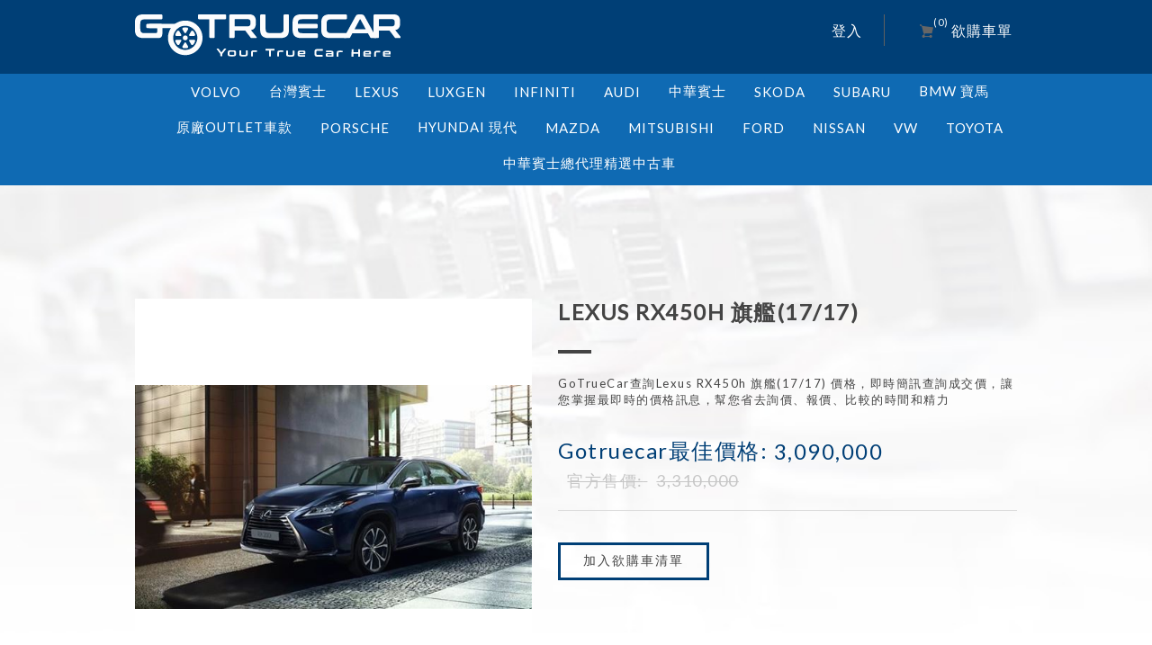

--- FILE ---
content_type: text/html; charset=utf-8
request_url: http://gotruecar.com/lexus-rx-450h-%E6%97%97%E8%89%A6-%E5%83%B9%E6%A0%BC
body_size: 75234
content:


<!DOCTYPE html>
<html  class="html-product-details-page">
<head>
    <title>Lexus RX450h 旗艦(17/17) 即時簡訊價格/售價查詢-GoTrueCar. GoTrueCar新車車價查詢</title>
    <meta http-equiv="Content-type" content="application/xhtml+xml;charset=UTF-8" />
    <meta name="description" content="GoTrueCar查詢Lexus RX450h 旗艦(17/17) 價格，即時簡訊查詢成交價，讓您掌握最即時的價格訊息，幫您省去詢價、報價、比較的時間和精力" />
    <meta name="keywords" content="Lexus RX450h 旗艦(17/17) -價格" />
    <meta name="generator" content="nopCommerce" />
    <meta name="viewport" content="width=device-width, initial-scale=1.0, user-scalable=0, minimum-scale=1.0, maximum-scale=1.0" />
    <meta name="msapplication-tap-highlight" content="no" />
    <link href='https://fonts.googleapis.com/css?family=Lato' rel='stylesheet' type='text/css'>
    <meta property="og:type" content="product" />
<meta property="og:title" content="Lexus RX450h 旗艦(17/17) " />
<meta property="og:description" content="GoTrueCar查詢Lexus RX450h 旗艦(17/17) 價格，即時簡訊查詢成交價，讓您掌握最即時的價格訊息，幫您省去詢價、報價、比較的時間和精力" />
<meta property="og:image" content="http://gotruecar.com/content/images/thumbs/0010762_Lexus RX200t 頂級-17-17 價格即時簡訊查詢-商品-圖片1_560.jpeg" />
<meta property="og:url" content="http://gotruecar.com/lexus-rx-450h-%E6%97%97%E8%89%A6-%E5%83%B9%E6%A0%BC" />
<meta property="og:site_name" content="GoTrueCar-車價查詢網" />

    
    
    



<style>
    
    .product-details-page .full-description {
        display: none;
    }
    .product-details-page .ui-tabs .full-description {
        display: block;
    }
    .product-details-page .tabhead-full-description {
        display: none;
    }
    

    
    .product-details-page .product-specs-box {
        display: none;
    }
    .product-details-page .ui-tabs .product-specs-box {
        display: block;
    }
    .product-details-page .ui-tabs .product-specs-box .title {
        display: none;
    }
    

    
    .product-details-page .product-no-reviews,
    .product-details-page .product-review-links {
        display: none;
    }
    
</style>
    

    <link href="/Themes/Native/Content/CSS/styles.css" rel="stylesheet" type="text/css" />
<link href="/Themes/Native/Content/CSS/tables.css" rel="stylesheet" type="text/css" />
<link href="/Themes/Native/Content/CSS/mobile-only.css" rel="stylesheet" type="text/css" />
<link href="/Themes/Native/Content/CSS/480.css" rel="stylesheet" type="text/css" />
<link href="/Themes/Native/Content/CSS/768.css" rel="stylesheet" type="text/css" />
<link href="/Themes/Native/Content/CSS/980.css" rel="stylesheet" type="text/css" />
<link href="/Themes/Native/Content/CSS/1280.css" rel="stylesheet" type="text/css" />
<link href="/Plugins/SevenSpikes.Core/Styles/perfect-scrollbar.min.css" rel="stylesheet" type="text/css" />
<link href="/Plugins/Widget.StatisticPrice/Content/css/StatisticPrice.css" rel="stylesheet" type="text/css" />
<link href="/Plugins/SevenSpikes.Nop.Plugins.CloudZoom/Themes/Native/Content/cloud-zoom/CloudZoom.css" rel="stylesheet" type="text/css" />
<link href="/Content/magnific-popup/magnific-popup.css" rel="stylesheet" type="text/css" />
<link href="/Plugins/SevenSpikes.Nop.Plugins.NopQuickTabs/Themes/Native/Content/QuickTabs.css" rel="stylesheet" type="text/css" />
<link href="/Themes/Native/Content/css/theme.custom-1.css?v=0" rel="stylesheet" type="text/css" />
    
    <script src="/Scripts/jquery-1.10.2.min.js" type="text/javascript"></script>
<script src="/Scripts/jquery.validate.min.js" type="text/javascript"></script>
<script src="/Scripts/jquery.validate.unobtrusive.min.js" type="text/javascript"></script>
<script src="/Scripts/jquery-ui-1.10.3.custom.min.js" type="text/javascript"></script>
<script src="/Scripts/jquery-migrate-1.2.1.min.js" type="text/javascript"></script>
<script src="/Scripts/public.common.js" type="text/javascript"></script>
<script src="/Plugins/SevenSpikes.Core/Scripts/SevenSpikesExtensions.min.js" type="text/javascript"></script>
<script src="/Plugins/SevenSpikes.Nop.Plugins.CloudZoom/Scripts/CloudZoom/cloudzoom.core.min.js" type="text/javascript"></script>
<script src="/Plugins/SevenSpikes.Nop.Plugins.CloudZoom/Scripts/CloudZoom.min.js" type="text/javascript"></script>
<script src="/Scripts/jquery.magnific-popup.js" type="text/javascript"></script>
<script src="/Plugins/SevenSpikes.Nop.Plugins.NopQuickTabs/Scripts/ProductTabs.min.js" type="text/javascript"></script>
<script src="/Themes/Native/Content/scripts/public.ajaxcart.js" type="text/javascript"></script>
<script async src="/Plugins/SevenSpikes.Core/Scripts/footable.js" type="text/javascript"></script>
<script async src="/Plugins/SevenSpikes.Core/Scripts/perfect-scrollbar.min.js" type="text/javascript"></script>
<script src="/Themes/Native/Content/scripts/Native.js" type="text/javascript"></script>

    <link rel="canonical" href="http://gotruecar.com/lexus-rx-450h-%E6%97%97%E8%89%A6-%E5%83%B9%E6%A0%BC" />

    
    
    
    
<link rel="shortcut icon" href="http://gotruecar.com/favicon.ico" />
    <!--Powered by nopCommerce - http://www.nopCommerce.com-->


    <!-- Facebook Pixel Code -->
<script>
    !function (f, b, e, v, n, t, s) {
        if (f.fbq) return; n = f.fbq = function () {
            n.callMethod ?
            n.callMethod.apply(n, arguments) : n.queue.push(arguments)
        }; if (!f._fbq) f._fbq = n;
        n.push = n; n.loaded = !0; n.version = '2.0'; n.queue = []; t = b.createElement(e); t.async = !0;
        t.src = v; s = b.getElementsByTagName(e)[0]; s.parentNode.insertBefore(t, s)
    }(window,
    document, 'script', 'https://connect.facebook.net/en_US/fbevents.js');
    fbq('init', '1680629845506615', {
        em: 'insert_email_variable,'
    });
    fbq('track', 'PageView');
</script>
<noscript><img height="1" width="1" style="display:none"
src="https://www.facebook.com/tr?id=1680629845506615&ev=PageView&noscript=1"
/></noscript>
<!-- DO NOT MODIFY -->
<!-- End Facebook Pixel Code -->
   <!-- Google Tag Manager -->
<script>(function (w, d, s, l, i) {
    w[l] = w[l] || []; w[l].push({
        'gtm.start':
        new Date().getTime(), event: 'gtm.js'
    }); var f = d.getElementsByTagName(s)[0],
    j = d.createElement(s), dl = l != 'dataLayer' ? '&l=' + l : ''; j.async = true; j.src =
    'https://www.googletagmanager.com/gtm.js?id=' + i + dl; f.parentNode.insertBefore(j, f);
})(window, document, 'script', 'dataLayer', 'GTM-WPHZQ6');</script>
<!-- End Google Tag Manager -->
</head>
<body class="  notAndroid23">
    <div class="loader-overlay"><div class="loader"></div></div>
    




<div class="ajax-loading-block-window" style="display: none">
</div>
<div id="dialog-notifications-success" title="通知" style="display:none;">
</div>
<div id="dialog-notifications-error" title="錯誤" style="display:none;">
</div>
<div id="bar-notification" class="bar-notification">
    <span class="close" title="關閉">&nbsp;</span>
</div>


<div class="master-wrapper-page  items-per-row-three">
    
    
    
<!--[if lte IE 7]>
    <div style="clear:both;height:59px;text-align:center;position:relative;">
        <a href="http://www.microsoft.com/windows/internet-explorer/default.aspx" target="_blank">
            <img src="/Themes/Native/Content/img/ie_warning.jpg" height="42" width="820" alt="You are using an outdated browser. For a faster, safer browsing experience, upgrade for free today." />
        </a>
    </div>
<![endif]-->


    <div class="overlayOffCanvas"></div>

    <div class="header">
    
    <div class="header-options-wrapper">
        <div class="header-selectors-wrapper">

                

                

                

            
        </div>

        
<div class="header-bar">
       

<a href="/" class="logo">



<img alt="GoTrueCar-車價查詢網" src="http://gotruecar.com/content/images/thumbs/0011843.png" /></a>



         

<div class="header-right">
   
    <div class="customer-header-links">
   
    <ul>
        
            <li><a href="/login" class="ico-login">登入</a></li>
                
    </ul>
</div>
    <div class="wishlist-cart-wrapper">

            <div id="topcartlink">
                <a href="/cart" class="ico-cart">
                    <span class="cart-qty">(0)</span>
                    <span class="cart-label">欲購車單</span>
                    
                </a>
            </div>
            <script type="text/javascript">
                $(document).ready(function () {
                    $('.header').on('mouseenter', '#topcartlink', function () {
                        $('#flyout-cart').addClass('active');
                    });
                    $('.header').on('mouseleave', '#topcartlink', function () {
                        $('#flyout-cart').removeClass('active');
                    });
                    $('.header').on('mouseenter', '#flyout-cart', function () {
                        $('#flyout-cart').addClass('active');
                    });
                    $('.header').on('mouseleave', '#flyout-cart', function () {
                        $('#flyout-cart').removeClass('active');
                    });
                });
            </script>
    </div>
</div>
    </div>
    </div>
</div>

         <div class="sub-header">
        <div class="sub-header-center">

            <div class="header-menu">
                <div class="close-menu">
                    <span>Close</span>
                </div>



<input type="hidden" value="false" id="isRtlEnabled" />

<ul class="top-menu">
    


    <li>
                <a class="with-subcategories" href="/volvo">
                    <span>Volvo</span>
                </a>
                <div class="plus-button"></div>
                <div class="sublist-wrap">
                    <ul class="sublist">
                        <li class="back-button">
                            <span>Back</span>
                        </li>
    <li>
                    <a href="/s90">
                        <span>S90</span>
                    </a>

    </li>
    <li>
                    <a href="/s60">
                        <span>S60</span>
                    </a>

    </li>
    <li>
                    <a href="/v40">
                        <span>V40</span>
                    </a>

    </li>
    <li>
                    <a href="/v40cc">
                        <span>V40CC</span>
                    </a>

    </li>
    <li>
                    <a href="/v60">
                        <span>V60</span>
                    </a>

    </li>
    <li>
                    <a href="/v60cc">
                        <span>V60CC</span>
                    </a>

    </li>
    <li>
                    <a href="/xc60">
                        <span>XC60</span>
                    </a>

    </li>
    <li>
                    <a href="/xc90">
                        <span>XC90</span>
                    </a>

    </li>
                    </ul>
                </div>

    </li>
    <li>
                <a class="with-subcategories" href="/%E5%8F%B0%E7%81%A3%E8%B3%93%E5%A3%AB-2">
                    <span>台灣賓士</span>
                </a>
                <div class="plus-button"></div>
                <div class="sublist-wrap">
                    <ul class="sublist">
                        <li class="back-button">
                            <span>Back</span>
                        </li>
    <li>
                    <a href="/gla">
                        <span>GLA</span>
                    </a>

    </li>
    <li>
                    <a href="/a-class">
                        <span>A-Class</span>
                    </a>

    </li>
    <li>
                    <a href="/b-class">
                        <span>B-Class</span>
                    </a>

    </li>
    <li>
                    <a href="/c-class">
                        <span>C-Class</span>
                    </a>

    </li>
    <li>
                    <a href="/cla">
                        <span>CLA</span>
                    </a>

    </li>
    <li>
                    <a href="/cls">
                        <span>CLS</span>
                    </a>

    </li>
    <li>
                    <a href="/e-class">
                        <span>E-Class</span>
                    </a>

    </li>
    <li>
                    <a href="/g-class-2">
                        <span>G-Class</span>
                    </a>

    </li>
    <li>
                    <a href="/slc">
                        <span>SLC</span>
                    </a>

    </li>
    <li>
                    <a href="/glc">
                        <span>GLC</span>
                    </a>

    </li>
    <li>
                    <a href="/gle">
                        <span>GLE</span>
                    </a>

    </li>
    <li>
                    <a href="/gls">
                        <span>GLS</span>
                    </a>

    </li>
    <li>
                    <a href="/s-class">
                        <span>S-Class</span>
                    </a>

    </li>
    <li>
                    <a href="/v-class">
                        <span>V-Class</span>
                    </a>

    </li>
                    </ul>
                </div>

    </li>
    <li>
                <a class="with-subcategories" href="/lexus-2">
                    <span>Lexus</span>
                </a>
                <div class="plus-button"></div>
                <div class="sublist-wrap">
                    <ul class="sublist">
                        <li class="back-button">
                            <span>Back</span>
                        </li>
    <li>
                    <a href="/ct">
                        <span>CT</span>
                    </a>

    </li>
    <li>
                    <a href="/ls">
                        <span>LS</span>
                    </a>

    </li>
    <li>
                    <a href="/rx">
                        <span>RX</span>
                    </a>

    </li>
    <li>
                    <a href="/es">
                        <span>ES</span>
                    </a>

    </li>
    <li>
                    <a href="/is">
                        <span>IS</span>
                    </a>

    </li>
    <li>
                    <a href="/gs">
                        <span>GS</span>
                    </a>

    </li>
    <li>
                    <a href="/nx-2">
                        <span>NX</span>
                    </a>

    </li>
    <li>
                    <a href="/rc">
                        <span>RC</span>
                    </a>

    </li>
    <li>
                    <a href="/lx">
                        <span>LX</span>
                    </a>

    </li>
                    </ul>
                </div>

    </li>
    <li>
                <a class="with-subcategories" href="/luxgen-2">
                    <span>Luxgen</span>
                </a>
                <div class="plus-button"></div>
                <div class="sublist-wrap">
                    <ul class="sublist">
                        <li class="back-button">
                            <span>Back</span>
                        </li>
    <li>
                    <a href="/m7">
                        <span>M7</span>
                    </a>

    </li>
    <li>
                    <a href="/s3">
                        <span>S3</span>
                    </a>

    </li>
    <li>
                    <a href="/s5">
                        <span>S5</span>
                    </a>

    </li>
    <li>
                    <a href="/u6">
                        <span>U6</span>
                    </a>

    </li>
    <li>
                    <a href="/u7">
                        <span>U7</span>
                    </a>

    </li>
    <li>
                    <a href="/v7">
                        <span>V7</span>
                    </a>

    </li>
                    </ul>
                </div>

    </li>
    <li>
                <a class="with-subcategories" href="/infiniti-2">
                    <span>Infiniti</span>
                </a>
                <div class="plus-button"></div>
                <div class="sublist-wrap">
                    <ul class="sublist">
                        <li class="back-button">
                            <span>Back</span>
                        </li>
    <li>
                    <a href="/q30">
                        <span>Q30</span>
                    </a>

    </li>
    <li>
                    <a href="/q50">
                        <span>Q50</span>
                    </a>

    </li>
    <li>
                    <a href="/q70">
                        <span>Q70</span>
                    </a>

    </li>
    <li>
                    <a href="/qx50">
                        <span>QX50</span>
                    </a>

    </li>
    <li>
                    <a href="/qx60">
                        <span>QX60</span>
                    </a>

    </li>
    <li>
                    <a href="/qx70">
                        <span>QX70</span>
                    </a>

    </li>
    <li>
                    <a href="/q60-2">
                        <span>Q60</span>
                    </a>

    </li>
                    </ul>
                </div>

    </li>
    <li>
                <a class="with-subcategories" href="/audi">
                    <span>Audi</span>
                </a>
                <div class="plus-button"></div>
                <div class="sublist-wrap">
                    <ul class="sublist">
                        <li class="back-button">
                            <span>Back</span>
                        </li>
    <li>
                    <a href="/a1">
                        <span>A1</span>
                    </a>

    </li>
    <li>
                    <a href="/a3">
                        <span>A3</span>
                    </a>

    </li>
    <li>
                    <a href="/a4">
                        <span>A4</span>
                    </a>

    </li>
    <li>
                    <a href="/a5">
                        <span>A5</span>
                    </a>

    </li>
    <li>
                    <a href="/a6">
                        <span>A6</span>
                    </a>

    </li>
    <li>
                    <a href="/a7">
                        <span>A7</span>
                    </a>

    </li>
    <li>
                    <a href="/a8">
                        <span>A8</span>
                    </a>

    </li>
    <li>
                    <a href="/q3">
                        <span>Q3</span>
                    </a>

    </li>
    <li>
                    <a href="/q5">
                        <span>Q5</span>
                    </a>

    </li>
    <li>
                    <a href="/q7">
                        <span>Q7</span>
                    </a>

    </li>
                    </ul>
                </div>

    </li>
    <li>
                <a class="with-subcategories" href="/%E4%B8%AD%E8%8F%AF%E8%B3%93%E5%A3%AB-2">
                    <span>中華賓士</span>
                </a>
                <div class="plus-button"></div>
                <div class="sublist-wrap">
                    <ul class="sublist">
                        <li class="back-button">
                            <span>Back</span>
                        </li>
    <li>
                    <a href="/a-class-2">
                        <span>A-Class</span>
                    </a>

    </li>
    <li>
                    <a href="/b-class-3">
                        <span>B-Class</span>
                    </a>

    </li>
    <li>
                    <a href="/c-class-2">
                        <span>C-Class</span>
                    </a>

    </li>
    <li>
                    <a href="/e-class-2">
                        <span>E-Class</span>
                    </a>

    </li>
    <li>
                    <a href="/cla-2">
                        <span>CLA</span>
                    </a>

    </li>
    <li>
                    <a href="/cls-2">
                        <span>CLS</span>
                    </a>

    </li>
    <li>
                    <a href="/g-class-4">
                        <span>G-Class</span>
                    </a>

    </li>
    <li>
                    <a href="/gla-2">
                        <span>GLA</span>
                    </a>

    </li>
    <li>
                    <a href="/glc-2">
                        <span>GLC</span>
                    </a>

    </li>
    <li>
                    <a href="/gls-2">
                        <span>GLS</span>
                    </a>

    </li>
    <li>
                    <a href="/s-class-2">
                        <span>S-Class</span>
                    </a>

    </li>
    <li>
                    <a href="/v-class-2">
                        <span>V-Class</span>
                    </a>

    </li>
                    </ul>
                </div>

    </li>
    <li>
                <a class="with-subcategories" href="/skoda">
                    <span>Skoda</span>
                </a>
                <div class="plus-button"></div>
                <div class="sublist-wrap">
                    <ul class="sublist">
                        <li class="back-button">
                            <span>Back</span>
                        </li>
    <li>
                    <a href="/citigo">
                        <span>Citigo</span>
                    </a>

    </li>
    <li>
                    <a href="/fabia">
                        <span>Fabia</span>
                    </a>

    </li>
    <li>
                    <a href="/fabia-combi">
                        <span>Fabia Combi</span>
                    </a>

    </li>
    <li>
                    <a href="/octavia">
                        <span>Octavia</span>
                    </a>

    </li>
    <li>
                    <a href="/octavia-combi">
                        <span>Octavia Combi</span>
                    </a>

    </li>
    <li>
                    <a href="/rapid">
                        <span>Rapid</span>
                    </a>

    </li>
    <li>
                    <a href="/rapid-spaceback">
                        <span>Rapid Spaceback</span>
                    </a>

    </li>
    <li>
                    <a href="/superb">
                        <span>Superb</span>
                    </a>

    </li>
    <li>
                    <a href="/superb-combi">
                        <span>Superb Combi</span>
                    </a>

    </li>
    <li>
                    <a href="/yeti">
                        <span>Yeti</span>
                    </a>

    </li>
                    </ul>
                </div>

    </li>
    <li>
                <a class="with-subcategories" href="/subaru-2">
                    <span>SUBARU</span>
                </a>
                <div class="plus-button"></div>
                <div class="sublist-wrap">
                    <ul class="sublist">
                        <li class="back-button">
                            <span>Back</span>
                        </li>
    <li>
                    <a href="/levorg">
                        <span>Levorg</span>
                    </a>

    </li>
    <li>
                    <a href="/legacy">
                        <span>Legacy</span>
                    </a>

    </li>
    <li>
                    <a href="/outback">
                        <span>Outback</span>
                    </a>

    </li>
    <li>
                    <a href="/subaru-xv">
                        <span>Subaru XV</span>
                    </a>

    </li>
    <li>
                    <a href="/forester">
                        <span>Forester</span>
                    </a>

    </li>
    <li>
                    <a href="/wrx">
                        <span>WRX</span>
                    </a>

    </li>
    <li>
                    <a href="/wrx-sti">
                        <span>WRX STI</span>
                    </a>

    </li>
    <li>
                    <a href="/brz">
                        <span>BRZ</span>
                    </a>

    </li>
    <li>
                    <a href="/impreza">
                        <span>Impreza</span>
                    </a>

    </li>
                    </ul>
                </div>

    </li>
    <li>
                <a class="with-subcategories" href="/bmw-%E5%AF%B6%E9%A6%AC">
                    <span>BMW 寶馬</span>
                </a>
                <div class="plus-button"></div>
                <div class="sublist-wrap">
                    <ul class="sublist">
                        <li class="back-button">
                            <span>Back</span>
                        </li>
    <li>
                    <a href="/1-series">
                        <span>1-Series</span>
                    </a>

    </li>
    <li>
                    <a href="/2-series">
                        <span>2-Series</span>
                    </a>

    </li>
    <li>
                    <a href="/2-series-gran-tourer">
                        <span>2-Series Gran Tourer</span>
                    </a>

    </li>
    <li>
                    <a href="/3-series">
                        <span>3-Series</span>
                    </a>

    </li>
    <li>
                    <a href="/3-series-granturismo">
                        <span>3-Series Gran Turismo</span>
                    </a>

    </li>
    <li>
                    <a href="/4-series">
                        <span>4-Series</span>
                    </a>

    </li>
    <li>
                    <a href="/5-series">
                        <span>5-Series</span>
                    </a>

    </li>
    <li>
                    <a href="/5-series-gran-turismo">
                        <span>5-Series Gran Turismo</span>
                    </a>

    </li>
    <li>
                    <a href="/6-series">
                        <span>6-Series</span>
                    </a>

    </li>
    <li>
                    <a href="/7-series">
                        <span>7-Series</span>
                    </a>

    </li>
    <li>
                    <a href="/i3">
                        <span>i3</span>
                    </a>

    </li>
    <li>
                    <a href="/i8">
                        <span>i8</span>
                    </a>

    </li>
    <li>
                    <a href="/m2">
                        <span>M2</span>
                    </a>

    </li>
    <li>
                    <a href="/m3">
                        <span>M3</span>
                    </a>

    </li>
    <li>
                    <a href="/m4">
                        <span>M4</span>
                    </a>

    </li>
    <li>
                    <a href="/x1">
                        <span>X1</span>
                    </a>

    </li>
    <li>
                    <a href="/x3">
                        <span>X3</span>
                    </a>

    </li>
    <li>
                    <a href="/x4">
                        <span>X4</span>
                    </a>

    </li>
    <li>
                    <a href="/x5">
                        <span>X5</span>
                    </a>

    </li>
    <li>
                    <a href="/x6">
                        <span>X6</span>
                    </a>

    </li>
    <li>
                    <a href="/z4">
                        <span>Z4</span>
                    </a>

    </li>
                    </ul>
                </div>

    </li>
    <li>
                    <a href="/%E5%8E%9F%E5%BB%A0outlet%E8%BB%8A%E6%AC%BE">
                        <span>原廠Outlet車款</span>
                    </a>

    </li>
    <li>
                <a class="with-subcategories" href="/porsche">
                    <span>Porsche</span>
                </a>
                <div class="plus-button"></div>
                <div class="sublist-wrap">
                    <ul class="sublist">
                        <li class="back-button">
                            <span>Back</span>
                        </li>
    <li>
                    <a href="/718">
                        <span>718</span>
                    </a>

    </li>
    <li>
                    <a href="/cayenne">
                        <span>Cayenne</span>
                    </a>

    </li>
    <li>
                    <a href="/macan">
                        <span>Macan</span>
                    </a>

    </li>
                    </ul>
                </div>

    </li>
    <li>
                <a class="with-subcategories" href="/hyundai-%E7%8F%BE%E4%BB%A3">
                    <span>Hyundai 現代</span>
                </a>
                <div class="plus-button"></div>
                <div class="sublist-wrap">
                    <ul class="sublist">
                        <li class="back-button">
                            <span>Back</span>
                        </li>
    <li>
                    <a href="/verna">
                        <span>Verna</span>
                    </a>

    </li>
    <li>
                    <a href="/sonata">
                        <span>Sonata</span>
                    </a>

    </li>
    <li>
                    <a href="/veloster-turbo">
                        <span>Veloster Turbo</span>
                    </a>

    </li>
    <li>
                    <a href="/elantra">
                        <span>Elantra</span>
                    </a>

    </li>
    <li>
                    <a href="/all-new-tucson">
                        <span>All New Tucson</span>
                    </a>

    </li>
    <li>
                    <a href="/all-new-santa-fe">
                        <span>All new Santa FE</span>
                    </a>

    </li>
                    </ul>
                </div>

    </li>
    <li>
                <a class="with-subcategories" href="/mazda-2">
                    <span>Mazda</span>
                </a>
                <div class="plus-button"></div>
                <div class="sublist-wrap">
                    <ul class="sublist">
                        <li class="back-button">
                            <span>Back</span>
                        </li>
    <li>
                    <a href="/mazda-2-2">
                        <span>Mazda2</span>
                    </a>

    </li>
    <li>
                    <a href="/mazda-3-4d">
                        <span>Mazda3 4D</span>
                    </a>

    </li>
    <li>
                    <a href="/mazda-3-5d">
                        <span>Mazda3 5D</span>
                    </a>

    </li>
    <li>
                    <a href="/mazda-6">
                        <span>Mazda6</span>
                    </a>

    </li>
    <li>
                    <a href="/mazda-cx-3">
                        <span>Mazda CX3</span>
                    </a>

    </li>
    <li>
                    <a href="/mazda-cx-9">
                        <span>Mazda CX9</span>
                    </a>

    </li>
    <li>
                    <a href="/mazda-mx5">
                        <span>Mazda MX5</span>
                    </a>

    </li>
                    </ul>
                </div>

    </li>
    <li>
                <a class="with-subcategories" href="/mitsubishi-2">
                    <span>Mitsubishi</span>
                </a>
                <div class="plus-button"></div>
                <div class="sublist-wrap">
                    <ul class="sublist">
                        <li class="back-button">
                            <span>Back</span>
                        </li>
    <li>
                    <a href="/colt-plus">
                        <span>Colt Plus</span>
                    </a>

    </li>
    <li>
                    <a href="/colt-plus-x-sports">
                        <span>Colt Plus X-Sports</span>
                    </a>

    </li>
    <li>
                    <a href="/outlander-2">
                        <span>Outlander</span>
                    </a>

    </li>
    <li>
                    <a href="/zinger">
                        <span>Zinger</span>
                    </a>

    </li>
    <li>
                    <a href="/grand-lancer">
                        <span>Grand Lancer</span>
                    </a>

    </li>
                    </ul>
                </div>

    </li>
    <li>
                <a class="with-subcategories" href="/ford-7">
                    <span>Ford</span>
                </a>
                <div class="plus-button"></div>
                <div class="sublist-wrap">
                    <ul class="sublist">
                        <li class="back-button">
                            <span>Back</span>
                        </li>
    <li>
                    <a href="/ecosport">
                        <span>ECOSPORT</span>
                    </a>

    </li>
    <li>
                    <a href="/focus">
                        <span>FOCUS</span>
                    </a>

    </li>
    <li>
                    <a href="/mondeo">
                        <span>MONDEO</span>
                    </a>

    </li>
    <li>
                    <a href="/mustang">
                        <span>Mustang</span>
                    </a>

    </li>
    <li>
                    <a href="/new-fiesta">
                        <span>New Fiesta</span>
                    </a>

    </li>
    <li>
                    <a href="/newkuga">
                        <span>New KUGA</span>
                    </a>

    </li>
    <li>
                    <a href="/ranger">
                        <span>RANGER</span>
                    </a>

    </li>
                    </ul>
                </div>

    </li>
    <li>
                <a class="with-subcategories" href="/nissan">
                    <span>Nissan</span>
                </a>
                <div class="plus-button"></div>
                <div class="sublist-wrap">
                    <ul class="sublist">
                        <li class="back-button">
                            <span>Back</span>
                        </li>
    <li>
                    <a href="/x-trail">
                        <span>X-TRAIL</span>
                    </a>

    </li>
    <li>
                    <a href="/all-new-livina">
                        <span>All New Livina</span>
                    </a>

    </li>
    <li>
                    <a href="/all-new-teana">
                        <span>ALL NEW TEANA</span>
                    </a>

    </li>
    <li>
                    <a href="/big-tiida">
                        <span>Big TIIDA</span>
                    </a>

    </li>
    <li>
                    <a href="/juke">
                        <span>JUKE</span>
                    </a>

    </li>
    <li>
                    <a href="/march">
                        <span>MARCH</span>
                    </a>

    </li>
    <li>
                    <a href="/super-sentra">
                        <span>SUPER SENTRA</span>
                    </a>

    </li>
                    </ul>
                </div>

    </li>
    <li>
                <a class="with-subcategories" href="/vw-3">
                    <span>VW</span>
                </a>
                <div class="plus-button"></div>
                <div class="sublist-wrap">
                    <ul class="sublist">
                        <li class="back-button">
                            <span>Back</span>
                        </li>
    <li>
                    <a href="/golf-2">
                        <span>Golf</span>
                    </a>

    </li>
    <li>
                    <a href="/golf-varient">
                        <span>Golf Varient</span>
                    </a>

    </li>
    <li>
                    <a href="/passat">
                        <span>Passat</span>
                    </a>

    </li>
    <li>
                    <a href="/passat-varient">
                        <span>Passat Varient</span>
                    </a>

    </li>
    <li>
                    <a href="/polo">
                        <span>POLO</span>
                    </a>

    </li>
    <li>
                    <a href="/sharan">
                        <span>Sharan</span>
                    </a>

    </li>
    <li>
                    <a href="/sportsvan">
                        <span>Sportsvan</span>
                    </a>

    </li>
    <li>
                    <a href="/tiguan">
                        <span>Tiguan</span>
                    </a>

    </li>
    <li>
                    <a href="/touran">
                        <span>Touran</span>
                    </a>

    </li>
                    </ul>
                </div>

    </li>
    <li>
                <a class="with-subcategories" href="/toyota-3">
                    <span>Toyota</span>
                </a>
                <div class="plus-button"></div>
                <div class="sublist-wrap">
                    <ul class="sublist">
                        <li class="back-button">
                            <span>Back</span>
                        </li>
    <li>
                    <a href="/yaris">
                        <span>Yaris</span>
                    </a>

    </li>
    <li>
                    <a href="/vios">
                        <span>Vios</span>
                    </a>

    </li>
    <li>
                    <a href="/altis">
                        <span>Altis</span>
                    </a>

    </li>
    <li>
                    <a href="/camry">
                        <span>Camry</span>
                    </a>

    </li>
    <li>
                    <a href="/camry-hybrid">
                        <span>Camry Hybrid</span>
                    </a>

    </li>
    <li>
                    <a href="/prius-c">
                        <span>Prius-c</span>
                    </a>

    </li>
    <li>
                    <a href="/prius-alpha">
                        <span>Prius Alpha</span>
                    </a>

    </li>
    <li>
                    <a href="/prius">
                        <span>Prius</span>
                    </a>

    </li>
    <li>
                    <a href="/rav4">
                        <span>RAV4</span>
                    </a>

    </li>
    <li>
                    <a href="/sienta">
                        <span>Sienta</span>
                    </a>

    </li>
                    </ul>
                </div>

    </li>
    <li>
                <a class="with-subcategories" href="/%E4%B8%AD%E8%8F%AF%E8%B3%93%E5%A3%AB%E7%B8%BD%E4%BB%A3%E7%90%86%E7%B2%BE%E9%81%B8%E4%B8%AD%E5%8F%A4%E8%BB%8A">
                    <span>中華賓士總代理精選中古車</span>
                </a>
                <div class="plus-button"></div>
                <div class="sublist-wrap">
                    <ul class="sublist">
                        <li class="back-button">
                            <span>Back</span>
                        </li>
    <li>
                    <a href="/tiida">
                        <span>TIIDA</span>
                    </a>

    </li>
                    </ul>
                </div>

    </li>
            
</ul>            </div>
        </div>
    </div>
    
    <div class="responsive-nav-wrapper-parent">
        <div class="responsive-nav-wrapper">
            <div class="menu-title">
                <span>Menu</span>
            </div>
            <a class="logolink" href="/"><div class="Mobile-Logo"><span>GoTrueCar</span></div></a>
            <div class="search-wrap">
                <span>搜尋</span>
            </div>
            <div class="wishlist-button">
                <a href="/wishlist" class="ico-wishlist">
                    <span class="cart-label">願望清單</span>
                </a>
            </div>
            <div class="shopping-cart-link">
                <a href="/cart">欲購車單</a>
            </div>
            <div class="filters-button">
                <span>Filters</span>
            </div>
            <div class="personal-button" id="header-links-opener">
                <span>Personal menu</span>
            </div>
        </div>
    </div>
    <div class="master-wrapper-content">
        <script type="text/javascript">
            AjaxCart.init(false, '.header-links .cart-qty', '.header-links .wishlist-qty', '#flyout-cart');
        </script>
        
        <div class="ajax-loading-block-window" style="display: none">
            <div class="loading-image">
            </div>
        </div>



    <!--product breadcrumb-->
    

    

        <div class="master-column-wrapper">
            
            

<div class="center-1">
    
    
<div class="page product-details-page">
    <div class="page-body">
        
        
<form action="/lexus-rx-450h-%E6%97%97%E8%89%A6-%E5%83%B9%E6%A0%BC" id="product-details-form" method="post">            <div class="tabs-two-columns product-page-content" itemscope itemtype="http://schema.org/Product" data-productid="4372">
                <div class="product-page-top-wrapper">
                    <div class="product-page-body">
                        <div class="product-essential">
                            





    <input type="hidden" class="cloudZoomAdjustPictureOnProductAttributeValueChange"
           data-productid="4372"
           data-isintegratedbywidget="true" />
        <input type="hidden" class="cloudZoomEnableClickToZoom" />
    <div class="gallery sevenspikes-cloudzoom-gallery">
        <div class="picture-wrapper">
            <div class="picture" id="sevenspikes-cloud-zoom" data-zoomwindowelementid=""
                 data-selectoroftheparentelementofthecloudzoomwindow=""
                 data-defaultimagecontainerselector=".product-essential .gallery"
                 data-zoom-window-width="244"
                 data-zoom-window-height="257">
                <a href="http://gotruecar.com/content/images/thumbs/0010762_Lexus RX200t 頂級-17-17 價格即時簡訊查詢-商品-圖片1.jpeg" class="picture-link" id="zoom1">
                    <img src="http://gotruecar.com/content/images/thumbs/0010762_Lexus RX200t 頂級-17-17 價格即時簡訊查詢-商品-圖片1_560.jpeg" alt="Lexus RX200t 頂級(17/17) 價格即時簡訊查詢-商品-圖片1" class="cloudzoom" id="cloudZoomImage"
                         itemprop="image" data-cloudzoom="zoomPosition: &#39;inside&#39;, zoomOffsetX: 0, captionPosition: &#39;bottom&#39;, tintOpacity: 0, zoomWidth: 244, zoomHeight: 257, easing: 3, touchStartDelay: true, zoomFlyOut: false, disableZoom: &#39;auto&#39;"
                          />
                </a>
            </div>
        </div>
            <div class="picture-thumbs ">
	                        <a class="cloudzoom-gallery" data-full-image-url="http://gotruecar.com/content/images/thumbs/0010762_Lexus RX200t 頂級-17-17 價格即時簡訊查詢-商品-圖片1.jpeg" data-cloudzoom="zoomPosition: &#39;inside&#39;, zoomOffsetX: 0, captionPosition: &#39;bottom&#39;, tintOpacity: 0, zoomWidth: 244, zoomHeight: 257, useZoom: &#39;.cloudzoom&#39;, image: &#39;http://gotruecar.com/content/images/thumbs/0010762_Lexus RX200t 頂級-17-17 價格即時簡訊查詢-商品-圖片1_560.jpeg&#39;, zoomImage: &#39;http://gotruecar.com/content/images/thumbs/0010762_Lexus RX200t 頂級-17-17 價格即時簡訊查詢-商品-圖片1.jpeg&#39;, easing: 3, touchStartDelay: true, zoomFlyOut: false, disableZoom: &#39;auto&#39;"
	                            >
	                            <img class="cloud-zoom-gallery-img" src="http://gotruecar.com/content/images/thumbs/0010762_Lexus RX200t 頂級-17-17 價格即時簡訊查詢-商品-圖片1_100.jpeg" alt="Lexus RX200t 頂級(17/17) 價格即時簡訊查詢-商品-圖片1" />
	                        </a>
	                        <a class="cloudzoom-gallery" data-full-image-url="http://gotruecar.com/content/images/thumbs/0010763_Lexus RX200t 頂級-17-17 價格即時簡訊查詢-商品-圖片2.jpeg" data-cloudzoom="zoomPosition: &#39;inside&#39;, zoomOffsetX: 0, captionPosition: &#39;bottom&#39;, tintOpacity: 0, zoomWidth: 244, zoomHeight: 257, useZoom: &#39;.cloudzoom&#39;, image: &#39;http://gotruecar.com/content/images/thumbs/0010763_Lexus RX200t 頂級-17-17 價格即時簡訊查詢-商品-圖片2_560.jpeg&#39;, zoomImage: &#39;http://gotruecar.com/content/images/thumbs/0010763_Lexus RX200t 頂級-17-17 價格即時簡訊查詢-商品-圖片2.jpeg&#39;, easing: 3, touchStartDelay: true, zoomFlyOut: false, disableZoom: &#39;auto&#39;"
	                            >
	                            <img class="cloud-zoom-gallery-img" src="http://gotruecar.com/content/images/thumbs/0010763_Lexus RX200t 頂級-17-17 價格即時簡訊查詢-商品-圖片2_100.jpeg" alt="Lexus RX200t 頂級(17/17) 價格即時簡訊查詢-商品-圖片2" />
	                        </a>
	                        <a class="cloudzoom-gallery" data-full-image-url="http://gotruecar.com/content/images/thumbs/0010764_Lexus RX200t 頂級-17-17 價格即時簡訊查詢-商品-圖片3.jpeg" data-cloudzoom="zoomPosition: &#39;inside&#39;, zoomOffsetX: 0, captionPosition: &#39;bottom&#39;, tintOpacity: 0, zoomWidth: 244, zoomHeight: 257, useZoom: &#39;.cloudzoom&#39;, image: &#39;http://gotruecar.com/content/images/thumbs/0010764_Lexus RX200t 頂級-17-17 價格即時簡訊查詢-商品-圖片3_560.jpeg&#39;, zoomImage: &#39;http://gotruecar.com/content/images/thumbs/0010764_Lexus RX200t 頂級-17-17 價格即時簡訊查詢-商品-圖片3.jpeg&#39;, easing: 3, touchStartDelay: true, zoomFlyOut: false, disableZoom: &#39;auto&#39;"
	                            >
	                            <img class="cloud-zoom-gallery-img" src="http://gotruecar.com/content/images/thumbs/0010764_Lexus RX200t 頂級-17-17 價格即時簡訊查詢-商品-圖片3_100.jpeg" alt="Lexus RX200t 頂級(17/17) 價格即時簡訊查詢-商品-圖片3" />
	                        </a>
	                        <a class="cloudzoom-gallery" data-full-image-url="http://gotruecar.com/content/images/thumbs/0010765_Lexus RX200t 頂級-17-17 價格即時簡訊查詢-商品-圖片4.jpeg" data-cloudzoom="zoomPosition: &#39;inside&#39;, zoomOffsetX: 0, captionPosition: &#39;bottom&#39;, tintOpacity: 0, zoomWidth: 244, zoomHeight: 257, useZoom: &#39;.cloudzoom&#39;, image: &#39;http://gotruecar.com/content/images/thumbs/0010765_Lexus RX200t 頂級-17-17 價格即時簡訊查詢-商品-圖片4_560.jpeg&#39;, zoomImage: &#39;http://gotruecar.com/content/images/thumbs/0010765_Lexus RX200t 頂級-17-17 價格即時簡訊查詢-商品-圖片4.jpeg&#39;, easing: 3, touchStartDelay: true, zoomFlyOut: false, disableZoom: &#39;auto&#39;"
	                            >
	                            <img class="cloud-zoom-gallery-img" src="http://gotruecar.com/content/images/thumbs/0010765_Lexus RX200t 頂級-17-17 價格即時簡訊查詢-商品-圖片4_100.jpeg" alt="Lexus RX200t 頂級(17/17) 價格即時簡訊查詢-商品-圖片4" />
	                        </a>
            </div>
    </div>
                           
                            
                            <div class="overview">
			                            
                                

                                <div class="product-name">
                                    <h1 itemprop="name">
                                        Lexus RX450h 旗艦(17/17) 
                                    </h1>
                                </div>

                                <!--product reviews-->
                                


                                <!--product SKU, manufacturer part number, stock info-->
                                


                                <!--product manufacturers-->
                                

                                    <div class="short-description">
                                        GoTrueCar查詢Lexus RX450h 旗艦(17/17) 價格，即時簡訊查詢成交價，讓您掌握最即時的價格訊息，幫您省去詢價、報價、比較的時間和精力
                                    </div>

                                <!--price-->

    <div class="prices" itemprop="offers" itemscope itemtype="http://schema.org/Offer">
        <div class="product-price">
                <label>Gotruecar最佳價格:</label>
<span   itemprop="price" content="3090000.00" class="price-value-4372"   >
                3,090,000
            </span>
        </div>
            <div class="old-product-price">
                <label>官方售價:</label>
                <span>3,310,000</span>
            </div>
            <meta itemprop="priceCurrency" content="NTD" />
    </div>


                                <!--free shipping-->

                                <div class="buttons">
                                    
                                    
                                    

                                    
                                    <!--sample download-->
                                    
                                    <!--Back in stock subscription-->
                                    
                                    
                                </div>

                                <!--attributes-->
                            

                                <!--rental products-->


                                <!--gift card-->


                                <!--add to cart-->
    <div class="add-to-cart">
                            <div class="add-to-cart-panel">
               
                    <script type="text/javascript">
                        $(document).ready(function () {
                            $("#addtocart_4372_EnteredQuantity").keydown(function (event) {
                                if (event.keyCode == 13) {
                                    $("#add-to-cart-button-4372").click();
                                    return false;
                                }
                            });
                        });
                    </script>
                                    <input type="button" id="add-to-cart-button-4372" class="button-1 add-to-cart-button" value="加入欲購車清單" data-productid="4372" onclick="AjaxCart.addproducttocart_details('/addproducttocart/details/4372/1    ', '#product-details-form'); ga('send', { 'hitType': 'pageview', 'page': '/product-add-to-cart', 'title': 'product-add-to-cart' });return false;" />

            </div>
        
    </div>


                                

                                
                            </div>
                        </div>
                        

<script src="https://code.highcharts.com/highcharts.js"></script>
<script src="https://code.highcharts.com/modules/exporting.js"></script>
<script>$(function () {
    
  
    Highcharts.createElement('link', {
        href: 'https://fonts.googleapis.com/css?family=Unica+One',
        rel: 'stylesheet',
        type: 'text/css'
    }, null, document.getElementsByTagName('head')[0]);

    Highcharts.theme = {
        colors: ['#2b908f', '#90ee7e', '#f45b5b', '#7798BF', '#aaeeee', '#ff0066', '#eeaaee',
           '#55BF3B', '#DF5353', '#7798BF', '#aaeeee'],
        chart: {
            backgroundColor: {
                linearGradient: { x1: 0, y1: 0, x2: 1, y2: 1 },
                stops: [
                   [0, '#2a2a2b'],
                   [1, '#3e3e40']
                ]
            },
            style: {
                fontFamily: 'sans-serif'
            },
            plotBorderColor: '#606063'
        },
        title: {
            style: {
                color: '#E0E0E3',
                textTransform: 'uppercase',
                fontSize: '20px'
            }
        },
        subtitle: {
            style: {
                color: '#E0E0E3',
                textTransform: 'uppercase'
            }
        },
        xAxis: {
            gridLineColor: '#707073',
            labels: {
                style: {
                    color: '#E0E0E3'
                }
            },
            lineColor: '#707073',
            minorGridLineColor: '#505053',
            tickColor: '#707073',
            title: {
                style: {
                    color: '#A0A0A3'

                }
            }
        },
        yAxis: {
            gridLineColor: '#707073',
            labels: {
                style: {
                    color: '#E0E0E3'
                }
            },
            lineColor: '#707073',
            minorGridLineColor: '#505053',
            tickColor: '#707073',
            tickWidth: 1,
            title: {
                style: {
                    color: '#A0A0A3'
                }
            }
        },
        tooltip: {
            backgroundColor: 'rgba(0, 0, 0, 0.85)',
            style: {
                color: '#F0F0F0'
            }
        },
        plotOptions: {
            series: {
                dataLabels: {
                    color: '#B0B0B3'
                },
                marker: {
                    lineColor: '#333'
                }
            },
            boxplot: {
                fillColor: '#505053'
            },
            candlestick: {
                lineColor: 'white'
            },
            errorbar: {
                color: 'white'
            }
        },
        legend: {
            itemStyle: {
                color: '#E0E0E3'
            },
            itemHoverStyle: {
                color: '#FFF'
            },
            itemHiddenStyle: {
                color: '#606063'
            }
        },
        credits: {
            style: {
                color: '#666'
            }
        },
        labels: {
            style: {
                color: '#707073'
            }
        },

        drilldown: {
            activeAxisLabelStyle: {
                color: '#F0F0F3'
            },
            activeDataLabelStyle: {
                color: '#F0F0F3'
            }
        },

        navigation: {
            buttonOptions: {
                symbolStroke: '#DDDDDD',
                theme: {
                    fill: '#505053'
                }
            }
        },

        // scroll charts
        rangeSelector: {
            buttonTheme: {
                fill: '#505053',
                stroke: '#000000',
                style: {
                    color: '#CCC'
                },
                states: {
                    hover: {
                        fill: '#707073',
                        stroke: '#000000',
                        style: {
                            color: 'white'
                        }
                    },
                    select: {
                        fill: '#000003',
                        stroke: '#000000',
                        style: {
                            color: 'white'
                        }
                    }
                }
            },
            inputBoxBorderColor: '#505053',
            inputStyle: {
                backgroundColor: '#333',
                color: 'silver'
            },
            labelStyle: {
                color: 'silver'
            }
        },

        navigator: {
            handles: {
                backgroundColor: '#666',
                borderColor: '#AAA'
            },
            outlineColor: '#CCC',
            maskFill: 'rgba(255,255,255,0.1)',
            series: {
                color: '#7798BF',
                lineColor: '#A6C7ED'
            },
            xAxis: {
                gridLineColor: '#505053'
            }
        },

        scrollbar: {
            barBackgroundColor: '#808083',
            barBorderColor: '#808083',
            buttonArrowColor: '#CCC',
            buttonBackgroundColor: '#606063',
            buttonBorderColor: '#606063',
            rifleColor: '#FFF',
            trackBackgroundColor: '#404043',
            trackBorderColor: '#404043'
        },

        // special colors for some of the
        legendBackgroundColor: 'rgba(0, 0, 0, 0.5)',
        background2: '#505053',
        dataLabelsColor: '#B0B0B3',
        textColor: '#C0C0C0',
        contrastTextColor: '#F0F0F3',
        maskColor: 'rgba(255,255,255,0.3)'
    };
    
    // Apply the theme
    Highcharts.setOptions(Highcharts.theme);

    //data
    Highcharts.chart('container', {
      
        chart: {
            type: 'line'
        },
        title: {
            text: '台灣新車歷史成交價格-Lexus RX 450h 旗艦(17/17)'
        },
        subtitle: {
            text: '資料來源: GoTruecar.com'
        },
        xAxis: {
            categories:["20170101","20170116"]
        },
        yAxis: {
            title: {
                text: '價格'
            }
        },
        plotOptions: {
            line: {
                dataLabels: {
                    enabled: true
                },
                enableMouseTracking: true
            }
        },
        series: [{
            name: '官方售價',
            data: [3310000.00,3310000.00]
        }, {
            name: '平均成交價',
            data: [3220000.00,3180000.00]
            },{
                name: 'GoTruecar成交價',
                data: [3210000.00,3150000.00] 
                }
        ]
    });
});</script>
<div class="price-trend">
    至上月新車成交價-Lexus RX 450h 旗艦(17/17)<br/>(以上價格為新車裸車現金成交價)
</div>
 <div id="container" style="min-width: 310px; height: 400px; margin: 20px 0 20px 0"></div>
<div class="tg-wrap"><table class="tg">
  <tr>
    <th class="tg-m9ep" colspan="2">上月成交價-Lexus RX 450h 旗艦(17/17)</th>
  </tr>
  <tr>
    <td class="tg-f4ib">官方售價</td>
    <td class="tg-f4ib">3310000.00</td>
  </tr>
  <tr>
    <td class="tg-sl8y">平均成交價</td>
    <td class="tg-sl8y">3180000.00</td>
  </tr>
  <tr>
    <td class="tg-u4sb">GoTruecar成交價</td>
    <td class="tg-u4sb">3150000.00</td>
  </tr>
</table>
    </div>

                        


    <div id="quickTabs" class="productTabs "
         data-ajaxEnabled="true"
         data-productReviewsAddNewUrl="/ProductTab/ProductReviewsTabAddNew/4372"
         data-productContactUsUrl="/ProductTab/ProductContactUsTabAddNew/4372"
         data-couldNotLoadTabErrorMessage="Couldn&#39;t load this tab.">
        

<div class="productTabs-header">
    <ul>
        <li id="firstTabTitle"><a href="#quickTab-default">規格/配備</a></li>
            <li>
                <a href="/ProductTab/ProductContactUsTab/4372">Contact Us</a>
            </li>
    </ul>
</div>
<div class="productTabs-body">
    <div id="quickTab-default">
        


    <div class="product-specs-box">
        <div class="title">
            <strong>商品規格</strong>
        </div>
        <div class="table-wrapper">
            <table class="data-table">
                <colgroup>
                    <col width="25%" />
                    <col />
                </colgroup>
                <tbody>
                        <tr  class="odd">
                            <td class="spec-name">
                                燃料稅
                            </td>
                            <td class="spec-value">
8640元                            </td>
                        </tr>
                        <tr  class="even">
                            <td class="spec-name">
                                牌照稅
                            </td>
                            <td class="spec-value">
28220元                            </td>
                        </tr>
                        <tr  class="odd">
                            <td class="spec-name">
                                預估五年後二手車價
                            </td>
                            <td class="spec-value">
2019100元                            </td>
                        </tr>
                        <tr  class="even">
                            <td class="spec-name">
                                能源局公佈平均油耗
                            </td>
                            <td class="spec-value">
14.3 km/l                            </td>
                        </tr>
                        <tr  class="odd">
                            <td class="spec-name">
                                能源效率等級
                            </td>
                            <td class="spec-value">
小客車1級                            </td>
                        </tr>
                        <tr  class="even">
                            <td class="spec-name">
                                乘客數
                            </td>
                            <td class="spec-value">
5人                            </td>
                        </tr>
                        <tr  class="odd">
                            <td class="spec-name">
                                傳動方式
                            </td>
                            <td class="spec-value">
四輪驅動                            </td>
                        </tr>
                        <tr  class="even">
                            <td class="spec-name">
                                車身型式
                            </td>
                            <td class="spec-value">
休旅車 SUV                            </td>
                        </tr>
                        <tr  class="odd">
                            <td class="spec-name">
                                動力型式
                            </td>
                            <td class="spec-value">
油電混合                            </td>
                        </tr>
                        <tr  class="even">
                            <td class="spec-name">
                                排氣量
                            </td>
                            <td class="spec-value">
3456cc                            </td>
                        </tr>
                </tbody>
            </table>
        </div>
    </div>

    </div>
</div>
    </div>

                        <div class="product-collateral">
                            

                                <div class="product-specs-box">
        <div class="title">
            <strong>商品規格</strong>
        </div>
        <div class="table-wrapper">
            <table class="data-table">
                <colgroup>
                    <col width="25%" />
                    <col />
                </colgroup>
                <tbody>
                        <tr  class="odd">
                            <td class="spec-name">
                                燃料稅
                            </td>
                            <td class="spec-value">
8640元                            </td>
                        </tr>
                        <tr  class="even">
                            <td class="spec-name">
                                牌照稅
                            </td>
                            <td class="spec-value">
28220元                            </td>
                        </tr>
                        <tr  class="odd">
                            <td class="spec-name">
                                預估五年後二手車價
                            </td>
                            <td class="spec-value">
2019100元                            </td>
                        </tr>
                        <tr  class="even">
                            <td class="spec-name">
                                能源局公佈平均油耗
                            </td>
                            <td class="spec-value">
14.3 km/l                            </td>
                        </tr>
                        <tr  class="odd">
                            <td class="spec-name">
                                能源效率等級
                            </td>
                            <td class="spec-value">
小客車1級                            </td>
                        </tr>
                        <tr  class="even">
                            <td class="spec-name">
                                乘客數
                            </td>
                            <td class="spec-value">
5人                            </td>
                        </tr>
                        <tr  class="odd">
                            <td class="spec-name">
                                傳動方式
                            </td>
                            <td class="spec-value">
四輪驅動                            </td>
                        </tr>
                        <tr  class="even">
                            <td class="spec-name">
                                車身型式
                            </td>
                            <td class="spec-value">
休旅車 SUV                            </td>
                        </tr>
                        <tr  class="odd">
                            <td class="spec-name">
                                動力型式
                            </td>
                            <td class="spec-value">
油電混合                            </td>
                        </tr>
                        <tr  class="even">
                            <td class="spec-name">
                                排氣量
                            </td>
                            <td class="spec-value">
3456cc                            </td>
                        </tr>
                </tbody>
            </table>
        </div>
    </div>

                            
                        </div>
                    </div>
                    
                </div>
            </div>
</form>        
    </div>
</div>

    
</div>

        </div>
        
    </div>
</div>
<div class="BeforeFooterLine"></div>
<div class="footer">
   

    


<div class="footer">
    <div class="footer-upper">
        <div class="footer-block information">
            <div class="title">
                <strong>資訊</strong>
            </div>
            <ul class="list">
                    <li><a href="/sitemap">網站地圖</a></li>
                                    <li><a href="/%E6%9C%8D%E5%8B%99%E8%AA%AA%E6%98%8E%E5%92%8C%E6%B5%81%E7%A8%8B">服務說明和流程</a></li>
                    <li><a href="/%E8%A9%A2%E5%83%B9%E5%B9%AB%E6%89%8B">詢價幫手</a></li>
                <li><a href="/contactus">聯絡我們</a></li>
            </ul>
        </div>
        <div class="footer-block customer-service">
            <div class="title">
                <strong>會員服務</strong>
            </div>
            <ul class="list">
                <li><a href="/search">搜尋</a> </li>
                    <li><a href="/news">新聞</a></li>
                                    <li><a href="/blog">部落格</a></li>
                                                                                                    <li><a href="/gotruecar%E4%BD%BF%E5%91%BD">GoTrueCar買車網使命</a></li>
                    <li><a href="/gotruecar%E6%95%85%E4%BA%8B">GoTrueCar故事</a></li>
            </ul>
        </div>
        <div class="footer-block my-account">
            <div class="title">
                <strong>我的帳戶</strong>
            </div>
            <ul class="list">
                <li><a href="/customer/info">會員中心</a></li>
                <li><a href="/order/history">我的訂單</a></li>
                <li><a href="/customer/addresses">聯絡資訊</a></li>
                    <li><a href="/cart">欲購車單</a></li>
                                                                    <li><a href="/%E5%B8%B8%E8%A6%8B%E5%95%8F%E9%A1%8C">常見問題</a></li>
            </ul>
        </div>
        <div class="footer-block follow-us">
            <div class="social">
                <div class="title">
                    <strong>跟隨我們</strong>
                </div>
                <ul class="networks">
		<li class="facebook"><a href="https://www.facebook.com/GoTrueCar/" target="_blank">Facebook</a></li>
				<li class="rss"><a href="/news/rss/2">RSS</a></li>
		</ul>
            </div>
            <div class="newsletter">
    <div class="title">
        <strong>訂閱電子報</strong>
    </div>
    <div class="newsletter-subscribe" id="newsletter-subscribe-block">
        <div class="newsletter-email">
            <input class="newsletter-subscribe-text" id="newsletter-email" name="NewsletterEmail" placeholder="請輸入電子郵件" type="text" value="" />
            <input type="button" value="Subscribe" id="newsletter-subscribe-button" class="button-1 newsletter-subscribe-button" />
        </div>
        <div class="newsletter-validation">
            <span id="subscribe-loading-progress" style="display: none;" class="please-wait">請稍後.....</span>
            <span class="field-validation-valid" data-valmsg-for="NewsletterEmail" data-valmsg-replace="true"></span>
        </div>
    </div>
    <div class="newsletter-result" id="newsletter-result-block"></div>
    <script type="text/javascript">
        function newsletter_subscribe(subscribe) {
            var subscribeProgress = $("#subscribe-loading-progress");
            subscribeProgress.show();
            var postData = {
                subscribe: subscribe,
                email: $("#newsletter-email").val()
            };
            $.ajax({
                cache: false,
                type: "POST",
                url: "/subscribenewsletter",
                data: postData,
                success: function(data) {
                    subscribeProgress.hide();
                    $("#newsletter-result-block").html(data.Result);
                    if (data.Success) {
                        $('#newsletter-subscribe-block').hide();
                        $('#newsletter-result-block').show();
                    } else {
                        $('#newsletter-result-block').fadeIn("slow").delay(2000).fadeOut("slow");
                    }
                },
                error: function(xhr, ajaxOptions, thrownError) {
                    alert('Failed to subscribe.');
                    subscribeProgress.hide();
                }
            });
        }

        $(document).ready(function () {
            $('#newsletter-subscribe-button').click(function () {
                    newsletter_subscribe('true');
            });
            $("#newsletter-email").keydown(function (event) {
                if (event.keyCode == 13) {
                    $("#newsletter-subscribe-button").click();
                    return false;
                }
            });
        });
    </script>
</div>

        </div>
    </div>
    <div class="footer-lower">
        <div class="footer-info">
            <span class="footer-disclaimer">版權所有 &copy; 2026 GoTrueCar-車價查詢網 保留所有權利</span>
        </div>
        
    </div>
    
</div>
<script type="text/javascript">
    $(document).ready(function () {
        $('.footer-block .title').click(function () {
            var e = window, a = 'inner';
            if (!('innerWidth' in window)) {
                a = 'client';
                e = document.documentElement || document.body;
            }
            var result = { width: e[a + 'Width'], height: e[a + 'Height'] };
            if (result.width < 769) {
                $(this).siblings('.list').slideToggle('slow');
            }
        });
    });
</script>
<script type="text/javascript">
    $(document).ready(function () {
        $('.block .title').click(function () {
            var e = window, a = 'inner';
            if (!('innerWidth' in window)) {
                a = 'client';
                e = document.documentElement || document.body;
            }
            var result = { width: e[a + 'Width'], height: e[a + 'Height'] };
            if (result.width < 1001) {
                $(this).siblings('.listbox').slideToggle('slow');
            }
        });
    });
</script>

</div>

<!-- Google code for Analytics tracking -->
<script>
(function(i,s,o,g,r,a,m){i['GoogleAnalyticsObject']=r;i[r]=i[r]||function(){
(i[r].q=i[r].q||[]).push(arguments)},i[r].l=1*new Date();a=s.createElement(o),
m=s.getElementsByTagName(o)[0];a.async=1;a.src=g;m.parentNode.insertBefore(a,m)
})(window,document,'script','//www.google-analytics.com/analytics.js','ga');
ga('create', 'UA-68647806-1', 'auto');
ga('send', 'pageview');

</script>


    
    
    <div id="goToTop"></div>
</body>
</html>


--- FILE ---
content_type: text/css
request_url: http://gotruecar.com/Themes/Native/Content/CSS/mobile-only.css
body_size: 9682
content:
@media all and (max-width: 1000px) {

.responsive-nav-wrapper-parent {
    /*margin-bottom: 30px;*/
}
.responsive-nav-wrapper.stick {
	position: fixed;
	top: 0;
	z-index: 1030;
	width: 100%;
}
.desktop-cart {
	display: none;
}
.page-title {
    margin: 0 0 50px;
}

/* RESPONSIVE NAV WRAPPER */

.responsive-nav-wrapper {
	position: relative;
	/*box-shadow: 0 2px 2px rgba(0, 0, 0, 0.25);*/
	background: #003F76;
	/*text-align: center;*/
	font-size: 0;
}
.responsive-nav-wrapper.nav-down {
    -webkit-transform: translateY(0);
    transform: translateY(0);
}
.responsive-nav-wrapper.nav-up {
    -webkit-transform: translateY(-50px);
    transform: translateY(-50px);
}
.responsive-nav-wrapper:after {
	content: "";
	display: block;
	clear: both;           
}
.responsive-nav-wrapper > div > span,
.responsive-nav-wrapper > div > a {
	display: block;
	color: #fff;
	font-size: 20px;
	text-transform: uppercase;
	height: 40px;
	width: 45px;
	overflow: hidden;
	text-indent: -9999px;
	cursor: pointer;
    border-left: 1px solid #ddd;
    margin: 0; /*firefox margin fix*/
}
.responsive-nav-wrapper > div:last-child > span,
.responsive-nav-wrapper > div:last-child > a {
    border-right: 1px solid #ddd;
}
.responsive-nav-wrapper .menu-title {
	display: inline-block;
	background: url(../img/responsive-nav-sprite.png) no-repeat left center;
    background-color:white;
    float:right;

   
}

.responsive-nav-wrapper .Mobile-Logo {
	display: inline-block;
	background: url(../../../../content/images/thumbs/0011843.png) no-repeat left center;
    background-repeat: no-repeat;
    background-size: contain;
    width: 60%;
    height:40px;
}

.responsive-nav-wrapper .filters-button {
	background: url(../img/responsive-nav-sprite.png) no-repeat left -220px center;
    float:right;
}

.responsive-nav-wrapper .search-wrap {
	/*display: inline-block;*/
	background: url(../img/responsive-nav-sprite.png) no-repeat left -44px center;
    display:none;
}
.responsive-nav-wrapper .wishlist-button {
	/*display: inline-block;*/
	background: url(../img/responsive-nav-sprite.png) no-repeat left -88px center;
     display:none;
}
.responsive-nav-wrapper .shopping-cart-link {
	/*display: inline-block;*/
	background: url(../img/responsive-nav-sprite.png) no-repeat left -133px center;
     display:none;
}
.responsive-nav-wrapper .personal-button {
	/*display: inline-block;*/
	background: url(../img/responsive-nav-sprite.png) no-repeat left -177px center;
     display:none;
}
.responsive-nav-wrapper .filters-button {
	background: url(../img/responsive-nav-sprite.png) no-repeat left -220px center;
    float:right;
}


/* RESPONSIVE MENU */

.ps-container > .ps-scrollbar-y-rail {
    visibility: hidden !important;
}
.scrollYRemove {
    overflow: hidden !important;
    -ms-touch-action: none !important;
    -webkit-overflow-scrolling: touch !important;
}
.overlayOffCanvas {
    display: none;
    position: fixed;
    top: 0;
    left: 0;
    bottom: 0;
    width: 100%;
    height: 100%;
    background: rgba(0,0,0,0);
    z-index: 1060;
    -webkit-transition: background .3s ease-in-out;
    transition: background .3s ease-in-out;
}
    .overlayOffCanvas.show {
        background: rgba(0,0,0,0.4);
    }

.justAFixingDivBefore,
.header-menu {
    position: fixed;
    top: 0;
    left: 0;
    width: 320px;
    height: 100%;
    text-align: left;
    background: #f3f3f3;
    overflow: hidden;
	z-index: 2147483647;
    -webkit-transition: all .3s ease-in-out;
    transition: all .3s ease-in-out;
}
.notAndroid23 .justAFixingDivBefore,
.notAndroid23 .header-menu {
    -webkit-transform: translate(-320px);
    -ms-transform: translate(-320px);
    transform: translate(-320px);
}
.android23 .justAFixingDivBefore,
.android23 .header-menu {
    left: -320px;
}        
.notAndroid23 .header-menu.open {
    -webkit-transform: translate(0);
    -ms-transform: translate(0);
    transform: translate(0);
}
.android23 .header-menu.open {
    left: 0;
}

.header-menu .close-menu {
	background: #fff;
	cursor: pointer;
    box-shadow: 3px 0 3px rgba(0,0,0,.1);
    margin-bottom: 3px;
}
.close-menu span {
	display: block;
	padding: 17.5px 40px 17.5px 20px;
	color: #666;
	text-transform: uppercase;
	line-height: 15px;
	text-align: left;
    background: url(../img/close-btn.png) no-repeat right 15px center;
}
.header-menu > ul li {
	background: #f3f3f3;
}
.header-menu > ul li:after {
	content: "";
	display: block;
	clear: both;
}
.header-menu > ul li > a {
	display: block;
    width: 260px;
    float: left;
	padding: 16px 0 16px 18px !important;
    margin: 0 50px 0 0;
	line-height: 17px;
	color: #505050;
	font-size: 16px;
	position: relative;
	z-index: 1;
}
.header-menu > ul li > a > span{
    display: inline-block;
    box-shadow: 0 0 0 10px #f3f3f3;
    text-transform: uppercase;
    background: #f3f3f3;
}
.header-menu > ul li > a:after{
	content: '';
    display: block;
    width: 100%;
    height: 1px;
    background: #ddd;
    position: absolute;
    bottom: 17px;
    z-index: -1;
}
ul.sublist li > a:after{
    width: 96%;
}
.plus-button {
    float: right;
    margin-left: -50px;
    width: 50px;
    height: 50px;
    z-index: 2;
    cursor: pointer;
    background: url(../img/arrows-sprite.png) no-repeat right top 2px;
}

.header-menu .sublist-wrap {
    position: fixed;
    top: 0;
    left: 0;
    width: 320px;
    height: 100%;
    background: #f3f3f3 !important;
    box-shadow: 1px 0 5px rgba(0,0,0,0.5);
    z-index: 3;
    overflow: hidden;
    -webkit-transition: all .3s ease-in-out;
    transition: all .3s ease-in-out;
}
.notAndroid23 .header-menu .sublist-wrap {
    -webkit-transform: translate(-320px);
    -ms-transform: translate(-320px);
    transform: translate(-320px);
}
.android23 .header-menu .sublist-wrap {
    left: -320px;
}        
.notAndroid23 .header-menu .sublist-wrap.active {
    -webkit-transform: translate(0);
    -ms-transform: translate(0);
    transform: translate(0);
}
.android23 .header-menu .sublist-wrap.active {
    left: 0;
}

.header-menu ul li.back-button {
	background: #fff;
}
.header-menu .back-button span {
    display: block;
	text-transform: none;
	color: #666;
	text-align: right;
	padding: 14px 18px !important; 
    font-size: 12px;
    text-transform: uppercase;
    margin-bottom: 3px;
    cursor: pointer;
}

/* header menu functionality classes */

.admin-header-links,
.header,
.header-logo,
.responsive-nav-wrapper,
.slider-wrapper,
.master-wrapper-content,
.footer {
	-webkit-transition: -webkit-transform .3s ease-in-out;
	transition: transform .3s ease-in-out;        
}
.notAndroid23 .move-right {
    -webkit-transform: translate(320px);
    -ms-transform: translate(320px);
    transform: translate(320px);        
}

/* SEARCH BOX */

.search-box {
	display: none;
	position: fixed;
	top: 0;
	left: 0;
	padding: 15px 10px 10px;
	width: 100%;
	box-shadow: -1px 2px 1px rgba(0,0,0,0.1);
	z-index: 1070;
	text-align: center;
    background: #fff;
}
.search-box.open {
	display: block;
    background: #f3f3f3;
}
.search-box .search-box-button{
    background-color: #fff;
}
.search-box.forum-search-box {
    box-shadow: none !important;
}
.search-box.forum-search-box .basic input{
    background-color: #f3f3f3;
}

/* HEADER LINKS */

.header-options-wrapper {
	display: none;
	background: #f3f3f3;
	box-shadow: 0 1px 2px rgba(0,0,0,.1);
	position: fixed;
	top: 0;
	left: 0;
	right: 0;
	z-index: 1070;
	text-align: center;
	-webkit-transition: all .1s ease-in-out;
	transition: all .1s ease-in-out;
}
.header-options-wrapper.open {
	display: block;
}
.header-right{
    display: none;
}
.customer-header-links li{
    display: inline-block
}
.customer-header-links li a {
    padding: 10px 10px 10px 20px;
    display: block;
    margin: 0 5px;
}
.customer-header-links .ico-account{
    background: url(../img/login-register-sprite.png) no-repeat top 10px left 2px;
}
.customer-header-links .ico-inbox{
    padding: 0;
}
.customer-header-links .ico-inbox span{
    display: inline-block;
}
.customer-header-links .inbox-unread{
    padding: 10px 0;
}
.customer-header-links .ico-logout,
.customer-header-links .ico-login{
    background: url(../img/login-register-sprite.png) no-repeat top -16px left 2px;
}
.customer-header-links .inbox-label{
    padding: 10px 5px 10px 20px;
    background: url(../img/login-register-sprite.png) no-repeat top -44px left;
}
.customer-header-links .ico-register{
    background: url(../img/login-register-sprite.png) no-repeat top -68px left 2px;
}

/* MY ACCOUNT BLOCK */

.block-account-navigation {
    margin: 0 auto 50px !important;
    width: 85% !important;
    float: none !important;
    max-width: 470px;
}
.block-account-navigation .title{
    text-align: center;
    padding: 10px 0;
    cursor: default;
    z-index: -1
}
.block-account-navigation .title strong:after{
    display: none;
}
.block-account-navigation .listbox{
    display: block !important;
}
.block-account-navigation .list li{
    text-align: center;
}
.block-account-navigation .list li a,
.block-account-navigation .list li a.active,
.block-account-navigation .list li a:hover{
    background: none;
}

/* CHECKOUT PAGE */
.checkout-page .address-item{
    padding: 0 0 30px;
    border-bottom: 1px solid #ddd;
    margin: 0 0 30px;
}


}



--- FILE ---
content_type: text/css
request_url: http://gotruecar.com/Themes/Native/Content/CSS/480.css
body_size: 3510
content:
/*=====================================================
    
    TABLETS PORTRAIT & SMARTPHONES LANDSCAPE

=====================================================*/

@media all and (min-width: 481px) {
	
/* GLOBAL STYLES */
/* HEADER */

.search-box input.search-box-text {
	width: 300px !important;
}
.ui-autocomplete.ui-menu.ui-widget.ui-widget-content {
	width: 336px !important; /*txtfield + button*/
}
.eu-cookie-bar-notification{
    padding: 20px 75px;
}
.eu-cookie-bar-notification button,
.eu-cookie-bar-notification a{
    margin: 0 5px;
}
/* HEADER MENU */
/* FOOTER */

.footer-upper-block{
    float: left;
}

/* LEFT/RIGHT COLUMN */
/* CATEGORY PAGE & GRIDS */

.home-page-bottom > *{
    float: left;
    margin: 0 0 2% 2%;
}
.home-page-banners{
    padding: 14px;
}

.news-list-homepage .news-items .news-item{
    float: left;
    margin: 0 0 2% 2%;
}
.news-list-homepage .news-items .news-item.one{
    width: 70%;
    float: none;
    margin: 0 auto !important;
}

/*.poll {
    float: left;
    margin: 0 0 2% 2%;
}*/

.home-page-category-grid .item-box, 
.sub-category-grid .item-box,
.item-box {
    float: left;
    margin: 0 0 3% 3%;
    max-width: none;
}

/* PRODUCT PAGE */

.attributes{
    overflow: hidden;
    text-align: left;
}
.attributes dl{
    float: left;
    width: 100%;
    margin: 0 0 4% 0;
}
.attributes dl:nth-child(2n+1) {
	clear: both;
	margin-left: 0;
}
.attributes dl:only-child{
    float: none;
    margin: 0 auto;
    text-align: center;
}
.attributes select{
    width: 100%;
}


/* QUICK TABS */
/* ATTRIBUTES */
/* GIFT CARD */
/* REVIEW PAGE */
/* WISHLIST PAGE */

/* PASSWORD PROTECTION */
.enter-password-form input[type="password"] {
	width: 300px !important;
}

/* CONTACT PAGE & EMAILaFRIEND */
/* REGISTRATION, LOGIN, MY ACCOUNT */

/* SHOPPING CART & CHECKOUT */

.cart-collaterals .coupon-code input[type="submit"] {
    font-size: 14px;
}
.order-review-data {
	display: table;
	width: 100%;
	margin: 0 0 30px;
    text-align: center;
}
.order-review-data ul {
	display: table-cell;
}
.order-details-area td {
	float: none;
	width: auto;
}

.shipment-details-page .shipment-overview > ul {
    float: left;
    width: 48%;
    margin: 0 1% !important;
}

/* SEARCH PAGE & SITEMAP */
/* BLOG & NEWS */

/* Topic Page & Profile Page */

/* FORUM & PROFILE */

.forums-main-page .search-box.forum-search-box-text,
.forum-search-text {
	width: 300px !important;
}

}

@media all and (min-width: 481px) and (max-width: 768px) {

/* RESPONSIVE GRIDS */

.footer-upper-block{
	width: 49%; /*two per row*/
	margin: 0 0 20px 2%;
}
.footer-upper-block:nth-child(2n+1) {
	clear: both;
	margin-left: 0;
}

.item-box {
	width: 48%; /*two per row*/
     margin: 0 0 2.6% 2.6%;
    background: white;
    border-bottom: 5px solid  #003F76;
    padding-bottom: 15px;
    box-shadow: 5px 5px rgba(0,0,0,0.1);
}
.item-box:nth-child(2n+1) {
	clear: both;
	margin-left: 0;
}

.news-list-homepage .news-items .news-item{
    width: 49%; /*two per row*/
}
.news-list-homepage .news-items .news-item:nth-child(2n+1) {
	clear: both;
	margin-left: 0;
}

/*.poll{
    width: 49%;
}
.poll:nth-child(2n+1){
	clear: both;
	margin-left: 0;
}*/

.home-page-bottom > *{
    width: 49%; /*two per row*/
}
.home-page-bottom > *:nth-child(2n+1) {
    clear: both;
	margin-left: 0;
}

}


--- FILE ---
content_type: text/css
request_url: http://gotruecar.com/Themes/Native/Content/CSS/768.css
body_size: 9516
content:
/*=====================================================
    
    TABLETS LANDSCAPE & NETBOOKS

=====================================================*/

@media all and (min-width: 769px) {

/* GLOBAL STYLES */

.page {
	clear: both;
}
.link-rss {
	display: block;
	float: right;
	margin: 4px 0 0;
}

/* HEADER */
/* HEADER MENU */
/* FOOTER */

/* HOME PAGE */

.titles{
    text-align: center;
}
.titles h3{
    position: relative;
}
.titles h3:after{
    content: '';
    display: block;
    width: 100%;
    height: 1px;
    background: #ddd;
    position: absolute;
    bottom: 4px;
    z-index: -1;
}
.titles h3 span{
    display: inline-block;
    box-shadow: 0 0 0 10px #fff;
    text-transform: uppercase;
    background: #fff;
}
.topic-block-title{
    position: relative;
}
.topic-block-title:after {
    content: '';
    display: block;
    width: 100%;
    height: 1px;
    background: #ddd;
    position: absolute;
    bottom: 4px;
    z-index: -1;
}
.topic-block-title h2{
    display: inline-block;
    font-size: 24px;
    letter-spacing: 2px;
    box-shadow: 0 0 0 10px #fff;
    background: #fff;
}

.news-list-homepage .news-items{
    overflow: hidden;
}
.news-list-homepage .news-items .news-item{
    width: 32%;
}
.news-list-homepage .news-items .news-item:nth-child(3n+1){
	clear: both;
	margin-left: 0;
}
.news-list-homepage .view-all{
    clear: both;
    text-align: center;
}
.news-list-homepage .news-items .news-item.even{
    width: 49%; /*two per row*/
}
.news-list-homepage .news-items .news-item.even:nth-child(2n+1) {
	clear: both;
	margin-left: 0;
}
.news-list-homepage .news-items .news-item.even:nth-child(3n+1) {
    clear: none;
    margin-left: inherit;
}

.home-page-listbox{
    width: 32%; /*three per row*/
}
.home-page-listbox:nth-child(3n+1) {
    clear: both;
	margin-left: 0;
}
.home-page-banners{
    width: 100%;
    margin: 10px 0;
    padding: 13px 0;
}

/*.poll{
    width: 32%;
	margin: 0 0 20px 2%;
}
.poll:nth-child(3n+1){
	clear: both;
	margin-left: 0;
}*/


/* LEFT/RIGHT COLUMN */

.block .tags li,
.product-tags-all-page li {
	margin: 0 5px;
}
.product-grid .title{
    position: relative;
    text-align: center;
}
.product-grid .title:after{
    content: '';
    display: block;
    width: 100%;
    height: 1px;
    background: #ddd;
    position: absolute;
    bottom: 4px;
    z-index: -1;
}
.product-grid .title strong {
    display: inline-block;
    box-shadow: 0 0 0 10px #fff;
    text-transform: uppercase;
    background: #fff;
}
.footer-blocks-holder{
    width: 95%;
    overflow: hidden;
}
.footer-middle-block{
    float: left;
}
.footer-upper-block,
.footer-middle-block{
	width: 32%; /*two per row*/
	margin: 0 0 20px 2%;
}
.footer-upper-block:nth-child(3n+1),
.footer-middle-block:nth-child(3n+1){
	clear: both;
	margin-left: 0;
}

/* CATEGORY PAGE & GRIDS */


.breadcrumb li:first-child * {
	margin-left: 0;
}
.home-page-category-grid .item-box, 
.sub-category-grid .item-box,
.item-box {
	width: 31.3%; /*three per row*/
     margin: 0 0 2.6% 2.6%;
    background: white;
    border-bottom: 5px solid  #003F76;
    padding-bottom: 15px;
    box-shadow: 5px 5px rgba(0,0,0,0.1);
}
.item-box:nth-child(3n+1) {
	clear: both;
	margin-left: 0;
}


/* PRODUCT PAGE */

.product-page-content{
    display: table;
    width: 100%;
    table-layout: fixed;
}
.product-page-top-wrapper{
    display: table-row;
}
.product-page-body{
    display: table-cell;
    vertical-align: top;
}
.product-page-content .related-products-grid{
    display: table-cell;
    width: 24%;
    padding-left: 2%;
    vertical-align: top;
}
.gallery .picture-thumbs a {
	margin: 0 0 2% 2%;
}
.gallery .picture-thumbs a:nth-of-type(5n+1) {
    margin-left: 0;
    clear: both;
}
.overview .buttons div {
	margin: 0 10px 10px 0;
}
.free-shipping {
	margin: 15px 0 20px;
}
.overview .qty-label,
.variant-overview .qty-label {
	position: static;
	left: 0;
	margin: 0 5px 0 0;
}
.variant-picture {
	float: left;
}
.variant-picture + .variant-overview {
	width: auto;
	margin: 0 0 0 235px;
}
.variant-overview .add-to-wishlist-button {
	float: left;
	clear: none;
}

.product-page-content .related-products-grid > div.item-grid{
    background: #f5f5f5;
    padding: 20px 15px;
    margin-bottom: 30px;
}
.product-page-content .related-products-grid > div.title{
    margin-bottom: 10px !important;
    text-align: center;
}
.product-page-content .related-products-grid > div.title:after{
    display: none;
}
.product-page-content .related-products-grid > div.title strong{
    font-size: 13px;
    color: #666;
    box-shadow: none;
}
.product-page-content .related-products-grid > div.item-grid .item-box{
    width: 100%;
    margin: 0 0 20px;
}
.product-page-content .related-products-grid > div.item-grid .item-box .buttons{
    display: none;

}
.product-page-content .related-products-grid > div.item-grid .item-box .product-title{
    font-size: 13px;
    text-align: center;
}
.product-page-content .related-products-grid > div.item-grid .item-box .product-rating-box{
    display: block;
    text-align: center;
}
.product-page-content .related-products-grid > div.item-grid .product-item .rating{
    margin: 10px auto;
}
.product-page-content .related-products-grid > div.item-grid .item-box .prices{
    text-align: center;
}
.product-page-content .related-products-grid > div.item-grid .item-box .prices > *{
    margin: 0 5px;
}
.product-page-content .related-products-grid > div.item-grid .item-box .actual-price{
    font-size: 16px;
}
.giftcard div{
    width: 49%;
    float: left;
    margin: 0 0 2% 2%;
}
.giftcard div:nth-child(2n+1){
    margin-left: 0;
}
.giftcard div:last-child{
    width: 100%;
    text-align: center;
}
.giftcard input, 
.giftcard textarea{
    width: 100%;
}
.giftcard textarea{
    height: 100px;
    min-height: 100px;
}

/* QUICK TABS */
/* ATTRIBUTES */


.rental-attributes dt {
	min-width: 75px;
}
.color-squares label {
	margin: 0 10px 0 0;
	padding: 0 !important;
}


/* REVIEW PAGE */
/* WISHLIST & COMPARE LIST */

.product-review-item .product-review-box {
	position: absolute;
    top: 7px;
    right: 10px;
    margin: 0;
}
.wishlist-content .button-2 {
	margin: 0 10px 0 0;
}

/* PASSWORD PROTECTION */
/* CONTACT PAGE & EMAILaFRIEND */
/* REGISTRATION, LOGIN, MY ACCOUNT */

.section.address-item,
.section.order-item{
    text-align: left;
    margin: 0 0 20px;
}
.address-list .buttons,
.order-list .buttons {
	position: absolute;
	top: 0;
	right: 0;
}
.avatar-page .buttons {
	text-align: left;
}
.avatar-page .fieldset{
    float: left;
}

/* SHOPPING CART & CHECKOUT */

.checkout-attributes li {
	display: inline-block;
	margin: 0 5px;
}
.shopping-cart-page .totals {
	margin: 0 auto 25px;
}
.cart-collaterals {
    width: 100%;
    overflow: hidden;
	margin: 0 25px;
}
.cart-collaterals .deals{
    width: 48%;
    float: right;
}
.cart-collaterals .shipping{
    width: 48%;
    float: left;
}
.checkout-page .address-item {
	float: left;
    width: 48%;
    margin: 0 1% 2%;
}
.payment-logo,
.payment-details {
	display: inline-block;
	margin: 0 5px;
	vertical-align: middle;
}
.order-details-page .actions input {
	min-width: 0;
}
.order-details-page .total-info {
	overflow: hidden;
}

/* SEARCH & SITEMAP */
/* BLOG & NEWS */

.blogpost-page{
    text-align: left;
}
.post-head ~ *,
.news-head ~ * {
	display: block;
}
.blog-page .tags > *,
.blogpost-page .tags > * {
	float: left;
}
.blog-page .tags label,
.blogpost-page .tags label {
	margin: 0 10px 0 0;
}

.blog-page .post, .news-items .news-item{
    text-align: left;
}
.new-comment .inputs{
    text-align: left;
}
.new-comment textarea {
	width: 470px;
}
.new-comment .captcha-box {
	text-align: left;
}
.comment-info {
	float: left;
	margin: 0;
}
.comment-info + .comment-content {
	margin: 0 0 0 135px;
    text-align: left;
}

/* FORUM & PROFILE */

.current-time {
	float: left;
}
.search-box.forum-search-box {
	float: right;
    clear: right;
    border: none;
    max-width: 50%;
}
.search-box.forum-search-box .advanced {
	text-align: right;
}
.pager.lower {
	float: right;
	margin: 0;
}
.private-message-view-page .back-pm-button {
	float: right;
}
.topic-post .post-time {
    float: left;
}
.topic-post .post-actions{
    float: right;
}
.topic-post .post-actions > *{
    vertical-align: middle;
}
.topic-post .manage-post,
.topic-post .quote-post{
    display: inline-block;
    margin: 0 10px;
}
.topic-post .post-content {
    position: relative;
}
.topic-post .post-body {
    margin: 0 45px 20px 0;
}
.topic-post .post-vote {
    position: absolute;
    top: 45px;
    right: 0;
}

}

@media all and (min-width: 769px) and (max-width: 1000px) {

.center-2 {
	margin: 0 0 50px;
}

.side-2 {
	overflow: hidden;
}
.side-2 .block {
	float: left;
	width: 31.333333333%;
	margin: 0 1% 2%;
}
	.side-2 .block:nth-of-type(3n+1) {
		clear: both;
	}

.home-page-banners .slider-wrapper{
	width: 32%;
	float: left;
	margin: 0 0 2% 2%;
}
.home-page-banners .slider-wrapper:nth-child(3n+1){
	clear: both;
	margin-left: 0;
}

}

--- FILE ---
content_type: text/css
request_url: http://gotruecar.com/Themes/Native/Content/CSS/980.css
body_size: 27633
content:
/*=====================================================
    
    DESKTOP

=====================================================*/

@media all and (min-width: 1001px) {

/* GLOBAL STYLES */

body{
    background: #fff url(../img/background.png) no-repeat top 250px center;
}
.page{
    text-align: left;
}
.master-wrapper-content{
    width: 100%;
    padding-top: 87px;
        background: url(/Themes/Native/Content/img/背景素材.jpg) no-repeat center center fixed;
    background-repeat: no-repeat;
    /*-webkit-background-size: contain;
    -moz-background-size: contain;
    background-size: contain;*/
    /* background: url(images/bg.jpg); */
    -webkit-background-size: cover;
    -moz-background-size: cover;
    -o-background-size: cover;
    background-size: cover;
}
.home-page .master-wrapper-content{
    padding: 0;
}
.master-column-wrapper {
	width: 980px;
	margin: 0px auto 0px;
    /*70px;*/
}
.center-2, .side-2 {
    margin: 30px auto;
}
.center-2 {
	float: right;
	width: 73%;
}
.side-2 {
	float: left;
	width: 25%;
}
.page-title{
    position: absolute;
    top: 0;
    left: 0;
    right: 0;
    padding: 29px 0;
    background: #f3f3f3;
}
.page-title h1{
    display: block;
    text-align: center;
}
.inputs{
    text-align: left;
}
.inputs label{
    text-align: left;
}
.inputs textarea{
    max-width: 470px;
}

.eu-cookie-bar-notification{
    padding: 20px 75px;
}
.eu-cookie-bar-notification .content{
    width: 980px;
    max-width: 100%;
    margin: 0 auto;
}

/* HEADER */

.header {
	/*margin: 0 auto 40px;*/
	text-align: left;
	width: 100%;
	z-index: 1002;
    margin: auto;
    background-color:  #003F76;
}
.header-options-wrapper{
    padding: 0;
    /*border: 1px solid #ddd;*/
    border-top: none;
}
.header-options-wrapper:after{
    content: "";
    display: block;
    clear: both;
}
.header-selectors-wrapper{
    float: left;
    margin: 0;
}
.header-selectors-wrapper > div{
    margin: 0;
    border-right: 1px solid #ddd;
    vertical-align: top;
}
.header-selectors-wrapper select{
    border: none;
    height: 35px;
    padding: 6px 10px;
    min-width: initial;
    cursor: pointer;
}
.customer-header-links{
    float: left;
}
.customer-header-links ul{
    font-size: 0;
}
.customer-header-links li{
    margin: 0;
    display: inline-block;
    border-right: 1px solid #606060;
}
.customer-header-links a{
    display: block;
    font-size: 16px;
    padding: 0 15px;
    line-height: 35px;
    color:white;
    padding: 0 24px 0 0px;
}
.ico-inbox{
    position: relative;
}
.ico-inbox .inbox-unread{
    display: block;
    width: 15px;
    height: 15px;
    border-radius: 50%;
    background: #75bfa1;
    color: #fff;
    font-size: 11px;
    text-align: center;
    line-height: 14px;
    position: absolute;
    top: 2px;
    right: 1px;
    padding-left: 1px;
    letter-spacing: 1px;
}

.header-right{
    float: right;
}
.search-box {
	float: left;
	clear: left;
    height: 35px;
    border-left: 1px solid #ddd;
    border-right: 1px solid #ddd;
    box-shadow: inset 0 0 7px #e9e9e9;
}
.search-box input{
    background: none;
}
.search-box input.search-box-text {
	height: 35px;
    font: normal 14px '微軟正黑體','Lato', sans-serif;
    color: #aaa;
    padding: 8px 5px 8px 15px;
    letter-spacing: 1.5px;
    border: none;
    width: 177px !important;
}
.search-box .search-box-button{
    height: 35px;
    width: 35px;
    border: none;
    background-color: transparent !important;
}

.wishlist-cart-wrapper{
    float: right;
    clear: right;
    font-size: 0;
    padding: 0 0 0 24px;
}
.wishlist-links-wrapper,
#topcartlink{
    display: inline-block;
    vertical-align: middle;
}
.wishlist-links-wrapper {
    border-right: 1px solid #ddd;
}
.wishlist-links-wrapper a,
#topcartlink a {
    display: block;
    font-size: 16px;
    line-height: 35px;
    height: 35px;
    position: relative;
    color:white;
}
.ico-wishlist {
    width: 50px;
    height: 35px;
    background: url(../img/cart-icons.png) no-repeat top 11px left 18px;
}
.wishlist-label{
    display: none;
}
.wishlist-qty,
.cart-qty{
    display: block;
    width: 15px;
    height: 15px;
    border-radius: 50%;
    background: #75bfa1;
    color: #fff;
    font-size: 11px;
    text-align: center;
    line-height: 14px;
    position: absolute;
}
.wishlist-qty{
    top: 2px;
    left: 33px;
}
.ico-cart{
    padding: 0 5px 0 50px;
    background: url(../img/cart-icons.png) no-repeat top 11px left -18px;
}
.cart-qty{
    top: 2px;
    left: 30px;
}
.cart-sum{
    color: #75bfa1;
    margin: 0 3px;
}
    
.flyout-cart {
	display: none;
	position: absolute;
	top: 28px;
	right: 0;
	z-index: 99999;
	width: 330px;
	box-shadow: 0 2px 3px rgba(0,0,0,0.1);
	background: #fff;
}
.flyout-cart.active {
	display: block;
}
.mini-shopping-cart {
	padding: 10px;
	font-size: 11px;
}
.mini-shopping-cart * {
	line-height: normal !important;
}
.mini-shopping-cart .count {
	padding: 5px 0;
}
.mini-shopping-cart .count a {
	font-weight: bold;
    color: #75bfa1;
}
.mini-shopping-cart .items{
	margin: 0 0 10px;
}
.mini-shopping-cart .item {
	border-bottom: 1px solid #ddd;
	overflow: hidden;
	padding: 15px;
}
.mini-shopping-cart .item.first {
}
.mini-shopping-cart .picture {
	float: left;
	width: 75px;
	text-align: center;
}
.mini-shopping-cart .picture a {
	display: block;
	position: relative;
	overflow: hidden;
}
.mini-shopping-cart .picture a:before {
	content: " ";
	display: block;
	padding-top: 100%;
}
.mini-shopping-cart .picture img {
	position: absolute;
	top: 0;
	right: 0;
	bottom: 0;
	left: 0;
	margin: auto;
	max-width: 100%;
}
.mini-shopping-cart .picture img:hover{
    opacity: .9;
}
.mini-shopping-cart .picture + .product {
	margin: 0 0 0 85px;
}
.mini-shopping-cart .name {
	margin: 0 0 10px;
	font-size: 12px;
	font-weight: bold;
    text-transform: uppercase;
}
.mini-shopping-cart .name a:hover{
    color: #666;
}
.mini-shopping-cart .price span,
.mini-shopping-cart .quantity span {
    color: #75bfa1;
    font-weight: bold;
    font-size: 13px;
    text-transform: capitalize;
}
.mini-shopping-cart .totals {
	margin: 0 0 20px;
    font-size: 15px;
    text-transform: uppercase;
    text-align: center;
}
.mini-shopping-cart .totals strong {
	color: #75bfa1;
    font-size: 18px;
    font-weight: normal;
    letter-spacing: 1.5px;
    text-transform: capitalize;
}
.mini-shopping-cart .buttons {
	margin: 0 0 5px;
	text-align: center;
}
.mini-shopping-cart input[type="button"] {
	display: inline-block;
	border: 3px solid #ddd;
    padding: 6.5px 10px;
    color: #444;
    font-size: 13px;
    letter-spacing: 1.5px;
    text-transform: uppercase;
    background: none;
    -webkit-transition: all .10s ease-in-out;
    -moz-transition: all .10s ease-in-out;
    transition: all .10s ease-in-out;
}
.mini-shopping-cart input[type="button"]:hover{
    color: #fff;
    background: #75bfa1;
    border-color: #75bfa1;
}

.responsive-nav-wrapper-parent {
	display: none;
}

/* HEADER MENU */

.sub-header{
    box-shadow: 1px 1px 1px rgba(0,0,0,.1);
    background-color: #0f6ab3;
}
.sub-header-center{
    width: 980px;
    display: table;
    margin: 0 auto;
}

.header-logo {
    display: table-cell;
    width: 25%;
    padding: 15px 0;
    text-align: left;
    vertical-align: middle;
}
.header-logo a {
    max-width: 292px; /*Firefox table-cell fix*/
}
.header-logo a img{
    max-width: 100%
}

.menu-title, .close-menu,
.header-menu .back-button {
	display: none;
}
.overlayOffCanvas {
	display: none !important;
}

#headerMenuParent{
    display: table-cell;
    vertical-align: bottom;
    padding: 0 0 4px 30px;
	text-align: left;
	z-index: 1001;
}
.header-menu.stick{
    position: fixed;
    top: 0; 
    left: 0;
    right: 0;
    z-index: 1010;
    text-align: center;
    padding: 4px 0;
    background: #717171;
    box-shadow: 1px 1px 1px rgba(0,0,0,.1);
}

.header-menu > ul {
	font-size: 0;
    text-align:center;
}
.header-menu > ul > li {
	display: inline-block;
	vertical-align: middle;
    position: relative;
    margin: 0 15px;
}
.header-menu > ul > li > a,
.header-menu > ul > li > span {
	display: block;
	padding: 10px 0;
	font-size: 18px; /*reset zeroing*/
	cursor: pointer;
    font: normal 15px '微軟正黑體','Lato', sans-serif;
    text-transform: uppercase;
    -webkit-transition: all .2s ease-in-out;
    transition: all .2s ease-in-out;
    color:white;
}
.header-menu > ul > li > a:hover,
.header-menu > ul > li > span:hover{
    color: #ffffff!important;
    background-color:#003F76;
}
.header-menu > ul > li > a:before,
.header-menu > ul > li > span:before {
    display: block;
    content: '';
    position: absolute;
    width: 100%;
    left: 50%;
    height: 4px;
    bottom: -4px;
    z-index: 1;
    -webkit-transition: all .2s ease-in-out;
    transition: all .2s ease-in-out;
}
.header-menu > ul > li:hover > a:before,
.header-menu > ul > li:hover > span:before {
    position: absolute;
    width: 100%;
    left: 0;
    background: #75bfa1;
}

.header-menu .sublist-wrap {
	display: none;
	position: absolute;
	top: 42px;
	z-index: 1001;
	min-width: 180px;
	background: #fff;
	padding: 19px 0 21px;
	box-shadow: 0 1px 3px rgba(0,0,0, .2);
}
.header-menu .sublist-wrap:after{
    display: block;
    content: '';
    position: absolute;
    width: 100%;
    height: 4px;
    left: 0;
    bottom: 0;
    background: #75bfa1;
}
.header-menu .sublist-wrap.active {
	display: block;
}
.top-menu {
	display: block;
}
.header-menu .sublist li {
	position: relative;
	text-align: left;
}
.header-menu .sublist li.back-button {
	display: none;
}
.header-menu .sublist li a {
	display: block;
    position: relative;
	padding: 8px 20px 8px 42px;
	font-size: 13px;
	color: #444;
}
.header-menu .sublist li a:before {
    content: '';
    display: block;
    width: 4px;
    height: 4px;
    border-radius: 50%;
    position: absolute;
    top: 0;
    bottom: 0;
    left: 30px;
    margin: auto;
    background: #d1d1d1;
}
.header-menu .sublist li:hover > a {
	color: #75bfa1;
}
.header-menu .sublist li:hover > a:before {
    background: #75bfa1;
}
.header-menu .sublist-wrap .sublist-wrap {
	top: -20px;
	left: 100%;
}

/* FOOTER */

.footer{
    text-align: left;
}
.footer-blocks-holder{
    width: 100%;
    padding: 0 20px;
    max-width: 1170px;
}

.newsletter-subscribe{
    height: 40px;
}
/*.newsletter-email input{
    float: left;
}*/
/*.newsletter-email input[type="text"] {
    width: 190px;
}*/
/*.newsletter-email input[type="button"]{
    width: 112px;
}*/
.footer-middle{
    position: relative;
    padding: 60px 0;
    background: #f3f3f3 url(../img/background-footer.png) no-repeat center top; 
}
.footer-middle-block {
    width: 15.3%;
    margin: 0 0 0 2%;
    clear: none !important;
}
.footer-middle-block .footer-menu{
    display: block !important;
}
.footer-middle-block.contact-info,
.footer-middle-block.opening-time{
    width: 23%;
}
.footer-middle-block .title {
    margin: 0 0 10px;
    cursor: default;
}
.footer-middle-block .title span{
    background: none;
    box-shadow: none;
}
.footer-middle-block .title::after,
.footer-middle-block .title span:after{
    display: none;
}
.footer-middle-block:nth-child(3n+1){
    margin-left: 2%;
}
.footer-middle-block:first-child{
    margin-left: 0;
}

.footer-lower .footer-blocks-holder{
    width: 100%;
    overflow: visible;
    position: relative;
}
.footer-lower .footer-blocks-holder:after{
    content: '';
    display: block;
    clear: both;
}
/*.footer-disclaimer{
    float: left;
    max-width: 50%;
}*/
.footer-tax-shipping {
    display: block;
    clear: both;
    margin: 0 auto 10px;
    text-align: center;
    font-size: 11px;
}
.footer-powered-by {
    float: right;
    max-width: 50%;
}
.footer-designed-by {
    float: right;
    margin: 0 10px 15px !important;
}
.footer-store-theme{
    width: 170px;
    position: absolute;
    left: 50%;
    top: -12.5px;
    margin-left: -85px !important;
}

/* HOME PAGE */

.home-page .topic-block,
.home-page-category-grid,
.home-page-category-tabs .contents,
.home-page-category-tabs .titles,
.home-page .news-items,
.home-page .home-page-polls,
.home-page-bottom{
	width: 980px;
}

.home-page-category-tabs{
    background: url(../img/background-home.png) no-repeat top 45px center; 
}

.home-page-center-banner{
    margin: 70px 0 120px;
}


.item-grid, .product-list{
    width: 100%;
}

.titles{
    position: relative;
    overflow: hidden;
}
.titles h3{
    text-align: left;
    position: static;
    float: left;
    margin: 0;
}
.titles ul{
    float: right;
}

.news-list-homepage{
    padding: 100px 0 75px;
}

.home-page-bottom > *{
    width: 23.5%;
    margin: 0 0 2% 2%;
}
.home-page-bottom > *:nth-child(4n+1){
    margin-left: 0;
    clear: both;
}
.home-page-listbox .picture{
    width: 34%;
}
.home-page-listbox .details {
    margin-left: 40%;
}
.home-page-listbox.without-banners{
    width: 32%;
}

.poll-options li, 
.poll-results li{
    display: inline-block;
    margin-right: 20px;
}

/* LEFT/RIGHT COLUMN */

.block .listbox {
	display: block;
}
.block .title {
	cursor: default;
    margin: 0 0 20px;
}
.block .product-picture {
	display: inline-block;
	vertical-align: middle;
}
.block .product-picture img {
	display: block;
}
.block-recently-viewed-products div + a {
	width: 80%;
	vertical-align: middle;
}

.product-grid .title{
    position: relative;
    text-align: left;
}
.product-grid .title:after{
    content: '';
    display: block;
    width: 100%;
    height: 1px;
    background: #ddd;
    position: absolute;
    bottom: 4px;
    z-index: -1;
}
.product-grid .title strong {
    display: inline-block;
    box-shadow: 0 0 0 10px #fff;
    text-transform: uppercase;
    background: #fff;
}
.block .tags{
    text-align: left;
}

/* CATEGORY PAGE & GRIDS */

.breadcrumb {
    position: absolute;
    top: 0;
    left: 0;
    right: 0;
    /*padding: 20px 0;*/
	text-align: left;
    background: #f3f3f3;
}
.breadcrumb ul{
    width: 980px;
    margin: 0 auto;
}
.breadcrumb li * {
	line-height: normal;
}
.product-selectors {
	text-align: left;
    width: 48%;
    float: left;
}
.product-selectors span{
    display: block;
    margin-left: 5px;
    margin-bottom: 5px;
}
.product-selectors > div {
	margin: 0 10px 0 0;
    float: left;
    width: auto;
}
.product-selectors > div:last-child{
    margin: 0;
}
.product-page-size > span:last-child{
    display: none;
}
.grid-navigation{
    margin: 26px 0 20px;
}
.grid-navigation:after{
	content: "";
	display: block;
	clear: both;
}
.pager{
    float: right;
    margin: 20px 0 0;
    width: auto;
}
.pager ul {
	text-align: right;
}
.pager li {
	margin: 0 0 0 10px;
}
.pager li:first-child{
    margin: 0;
}

.home-page-category-grid .item-box, 
.sub-category-grid .item-box,
.item-box {
	width: 31.6%; /*three per row*/
    margin: 0 0 2.6% 2.6%;
    background: white;
    border-bottom: 5px solid  #003F76;
    padding-bottom: 15px;
    box-shadow: 5px 5px rgba(0,0,0,0.1);
}
.block{
    margin: 0 0 40px;
}
.block .title strong:after{
    display: none;
}
.block .list li {
    margin: 30px 0 0;
}
.block .list li:first-child{
    margin-top: 0;
}
.block .list a {
    padding: 0 0 0 20px
}
.block .sublist{
    margin-top: 30px;
}
.block .view-all{
    margin: 20px 0 0;
}
.block .view-all a{
    padding: 0;
}
.block.block-recently-viewed-products{
    margin: 0 0 40px;
}
.block.block-recently-viewed-products li{
    padding: 0;
}

.item-box:nth-child(3n+1){
    margin-left: 0;
}
.item-box .title{
    font-size: 24px;
    bottom: 40px;
}
.item-box .title a{
    padding: 15px 10px 15px 45px;
    -webkit-transition: all .3s ease-in-out;
    transition: all .3s ease-in-out;
}
.item-box:hover .category-item .title a,
.item-box:hover .sub-category-item .title a{
    padding: 15px 10px 15px 50px;
}
.item-box:hover .category-item .title:before,
.item-box:hover .sub-category-item .title:before{
    width: 33px;
}
.item-box .manufacturer-item img,
.item-box .vendor-item img{
    -webkit-transition: all .3s ease-in-out;
    transition: all .3s ease-in-out;
}
.item-box:hover .manufacturer-item img,
.item-box:hover .vendor-item img {
    -ms-transform: scale(1.05); /* IE 9 */
    -webkit-transform: scale(1.05); /* Chrome, Safari, Opera */
    transform: scale(1.05);
}
.item-box .picture .compare-products{
    display: block;
    position: absolute;
    right: 0;
    top: 50%;
    margin: -19px -46px 0 0;
    width: 38px;
    height: 38px;
    -webkit-transition: all .3s ease-in-out;
    -moz-transition: all .3s ease-in-out;
    transition: all .3s ease-in-out;
}
.item-box .picture:hover .compare-products{
    right: 50%;
    margin: -19px -19px 0 0;
    -webkit-transition: all .3s ease-in-out;
    transition: all .3s ease-in-out;
}
.item-box .picture .compare-products input[type="button"]{
    width: 38px;
    height: 38px;
    border: 2px solid #fff;
    padding: 0;
    border-radius: 50%;
    text-indent: 100%;
    white-space: nowrap;
    overflow: hidden;
    background: url(../img/wishlist.png) no-repeat center;
    -webkit-transform: translateZ(0); /*fixing bug with slicing on hover*/
}
.item-box .picture .compare-products:hover{
    -ms-transform: scale(1.05);
    -webkit-transform: scale(1.05);
    transform: scale(1.05);
}
.product-grid .item-box .picture{
    position: relative;
}
.product-item .picture .item-overlay{
    content: '';
    display: block;
    position: absolute;
    left: 100%;
    right: 0;
    top: 0;
    bottom: 0;
    background: rgba(0,0,0,.2);
    -webkit-transition: all .3s ease-in-out;
    -moz-transition: all .3s ease-in-out;
    transition: all .3s ease-in-out;
}
.product-item .picture:hover .item-overlay{
    left: 0;
}
.product-grid .item-box .picture{
    margin-bottom: 25px;
}
.product-grid .item-box .details{
    /*padding-right: 60px;*/
    position: relative;
}
.product-grid .item-box .buttons{
    /*/*position: absolute;*/*/
    top: 0;
    right: 0;
    /*width: 40px;*/
    height: 40px;
    text-align:center;
}
.product-grid .item-box .buttons input[type="button"]{
    /*font-size: 0;*/
    padding: 0;
    /*width: 40px;*/
    height: 40px;
    /*background: url(../img/buy-button-back.png) no-repeat top left;*/
    /*border-color: #ccc;*/
    -webkit-transition: all .10s ease-in-out;
    -moz-transition: all .10s ease-in-out;
    transition: all .10s ease-in-out;
    background-color: #003F76;
    border-radius:10px;
    padding:0 8px;
    font-family:'微軟正黑體';
    color: white;
    font-weight:500;
}
.product-grid .item-box .buttons input[type="button"]:hover {
    background-color: #75bfa1;
    border-color: #75bfa1;
    background-position: top left -36px;
}
div.product-viewmode {
    display: block;
}
.product-list .item-box{
    width: 100%;
    padding: 0 0 30px;
    border-bottom: 1px solid #ddd;
    margin: 0 0 30px !important;

}
.product-list .product-item{
    overflow: hidden;
}
.product-list .item-box .picture{
    width: 30%;
    float: left;
    margin: 0;
}
.product-list .item-box .details{
    margin: 35px 0 0 32%;
}
.product-list .product-title{
    margin: 0;
}
.product-list .item-box .product-rating-box{
    display: block;
    position: absolute;
    top: 0;
}
.product-list .item-box .rating{
    margin-bottom: 15px;
}
.product-list .item-box .description{
    display: block;
    margin-bottom: 15px;
    font-size: 13px;
    letter-spacing: 1.5px;
}
.product-list .item-box .description:before {
    content: '';
    display: block;
    height: 4px;
    width: 37px;
    background: #444;
    margin: 25px 0;    
}
.product-list .item-box .add-info input[type="button"] {
    -webkit-transition: all .10s ease-in-out;
    -moz-transition: all .10s ease-in-out;
    transition: all .10s ease-in-out;
}
.product-list .item-box .add-info input[type="button"]:hover {
    color: #fff;
    background: #75bfa1;
}

.items-per-row-four .product-grid .item-box{
    width: 23.5%;
    margin: 0 0 2% 2%;
}
.items-per-row-four .product-grid .item-box:nth-child(3n+1){
    margin-left: 2%;
    clear: none;
}
.items-per-row-four .product-grid .item-box:nth-child(4n+1){
    margin-left: 0;
    clear: both;
}
.items-per-row-four .product-grid .item-box .product-title{
    font-size: 14px;
}


/* PRODUCT PAGE */

.product-page-content .related-products-grid{
    width: 20%;
}
.gallery {
	float: left;
	width: 45%;
    margin: 0 0 70px;
}
.gallery .picture {
	width: auto;
}
.product-details-page .overview {
	float: right;
	width: 52%;
}
.overview .short-description:before{
    margin: 25px 0;
}
.attributes dl:only-child{
    margin: 0;
    text-align: left;
}
.related-products-grid .item-box .details{
    padding: 0;
}
.related-products-grid .item-box .picture{
    margin-bottom: 15px;
}

/* QUICK TABS */
/* ATTRIBUTES */
/* GIFT CARD */
/* REVIEW PAGE */
/* WISHLIST & COMPARE LIST */

.attributes .qq-upload-button{
    margin: 0;
}
.product-reviews-page .title{
    text-align: left;
}
.write-review .review-rating{
    text-align: left;
}
.wishlist-content .tax-shipping-info {
    border-left: 1px solid #ddd;
    border-right: 1px solid #ddd;
}
.wishlist-content .buttons{
    border: 1px solid #ddd;
    border-top: none;
    overflow: hidden;
}
.wishlist-content .buttons .update-wishlist-button{
    float: left;
}
.wishlist-content .buttons .email-a-friend-wishlist-button{
    float: right;
}
.compare-products-table{
    display: table;
    margin: 0 0 70px;
    clear: both;
}
.compare-products-table .full-description{
    vertical-align: top;
}
.compare-products-table-mobile {
	display: none;
}
.compare-products-page .clear-list {
	float: right;
    padding: 0;
}

/* PASSWORD PROTECTION */
/* CONTACT PAGE & EMAILaFRIEND */
/* REGISTRATION, LOGIN, MY ACCOUNT */

#check-availability-button {
	display: block;
}
#username-availabilty {
	position: absolute;
	top: 60px;
	left: 0;
}
.login-page,
.registration-page,
.contact-page,
.email-a-friend-page,
.password-recovery-page,
.apply-vendor-page {
    text-align: center;
}
.contact-page .form-fields,
.registration-page .form-fields,
.login-page .form-fields,
.email-a-friend-page .form-fields,
.password-recovery-page .form-fields,
.apply-vendor-page .form-fields{
    width: 470px;
    margin: 40px auto 15px; 
}
.login-page .inputs.reversed > * {
	width: auto;
	margin: 0 5px;
	vertical-align: middle;
}
.account-page .no-data{
    text-align: left;
}
.downloadable-products-page .no-data,
.back-in-stock-subscription-list-page .no-data,
.forum-subscriptions-page .no-data{
    margin-top: -16px;
    text-align: left;
}
.no-address,
.no-orders{
    text-align: left;
}
.return-request-page label {
	width: 305px;
}
.order-details-page .order-details-buttons-wrapper{
    position: absolute;
    left: 0;
    right: 0;
    bottom: -20px;
    text-align: center;
}
.order-details-page .actions{
    text-align: right;
}
.order-details-page .cart-total {
	float: right;
}

.registration-result-page{
    text-align: center;
}

/* SHOPPING CART & CHECKOUT */

.shopping-cart-page .page-title{
    background: none;
    text-align: center;
}
.order-progress {
    margin: -40px 0 50px;
}
.shopping-cart-page .common-buttons {
    border: 1px solid #ddd;
    border-top: none;
    overflow: hidden;
}
.shopping-cart-page .common-buttons input{
    margin: 0;
}
.shopping-cart-page .common-buttons .update-cart-button{
    float: left;
}
.shopping-cart-page .common-buttons .continue-shopping-button{
    float: right;
}
.checkout-attributes{
    text-align: right;
}
.checkout-attributes li {
	margin: 0 0 0 10px;
}
.checkout-attributes .text-prompt{
    text-transform: uppercase;
}
.checkout-attributes .qq-upload-button {
    float: right;
}
.shopping-cart-page .totals {
    width: 31%;
	float: right;
	margin: 0;
}
.cart-total {
    width: 300px;
}
.cart-collaterals {
	width: 66%;
	margin: 0;
    float: left;
}
.cart-collaterals .estimate-shipping-button{
    margin: 0;
    float: right;
}
.cart-collaterals .coupon-code input[type="submit"]{
    font-size: 12px;
}
.cart-collaterals .message-success {
    position: absolute;
    bottom: -15px;
    height: 15px;
    overflow: hidden;
}
.cart-collaterals .current-code {
    position: absolute;
    bottom: -35px;
    height: 19px;
    overflow: hidden;
}
td.checkout-button-cell {
    text-align: right;
}
.page.checkout-page .page-title{
    background: none;
}
.page.checkout-page.opc-page .page-title{
    background: #f3f3f3;
} 
.checkout-page .address-item {
    width: 32.333%;
    margin: 0 0 2% 1%;
}
.checkout-page .address-item:nth-child(3n+1){
    margin-left: 0;
    clear: left;
}
.checkout-page .edit-address label {
	width: 305px;
}
.checkout-page .opc .edit-address label {
	width: 295px;
}
.checkout-page .selected-checkout-attributes,
.order-details-page .tax-shipping-info {
	text-align: right;
}
.checkout-page .totals {
	float: right;
}

/* SEARCH & SITEMAP */

.advanced-search .price-range input {
	height: auto;
}

/* BLOG & NEWS */

.news-list-page .link-rss,
.blog-page .link-rss,
.recently-added-products-page .link-rss{
    position: absolute;
    left: 50%;
    margin-left: 470px;
}
.block-blog-archive .title,
.block-popular-blogtags .title{
    margin-bottom: 20px;
}
.block-blog-archive .sublist{
    margin-top: 20px;
}
.new-comment textarea {
	display: block;
}
.blog-page-body .side-2 {
    float: right;
}
.blog-page-body .center-2 {
    float: left;
}

/* FORUM & PROFILE */

.search-box.forum-search-box .advanced a{
    -webkit-transition: all .10s ease-in-out;
    -moz-transition: all .10s ease-in-out;
    transition: all .10s ease-in-out;
}
.search-box.forum-search-box .advanced a:hover{
    text-decoration: underline;
}
.forum-search-page .advanced-search .inputs label {
}
.forum-edit-page label,
.private-message-send-page label {
	margin: 0 0 5px;
    color: #888;
}
.profile-info-box .avatar {
    float: left;
}

.topic-post .post-info,
.profile-info-box .user-details {
	float: left;
	width: 222px;
}
.topic-post .post-content,
.profile-info-box .profile-stats,
.profile-info-box .send-pm {
	min-width: 200px;
	margin-left: 233px;
    margin-top: 0;
}


/* CUSTOM SELECTORS */
.search-box .custom-select-text {
    color: #aaa;
    border-right: 1px solid #f3f3f3;
    border-top: none;
}
.header-selectors-wrapper .custom-select-text {
    border: none;
}

}

--- FILE ---
content_type: text/css
request_url: http://gotruecar.com/Themes/Native/Content/CSS/1280.css
body_size: 2900
content:
/*=====================================================
    
    BIG SCREENS

=====================================================*/

@media all and (min-width: 1281px) {

/* GLOBAL STYLES */

.master-column-wrapper{
	width: 1170px;
}
.home-page .topic-block,
.home-page-category-grid,
.home-page-category-tabs .contents,
.home-page-category-tabs .titles,
.home-page .news-items,
.home-page .home-page-polls,
.home-page-bottom{
	width: 1170px;
}
.center-2 {
	width: 78%;
}
.side-2 {
	width: 20%;
}

.eu-cookie-bar-notification .content {
    width: 1170px;
}

/* HEADER */

.header {
	width:100%;
    position: absolute;
    background-color: #003F76;
}
.search-box input.search-box-text {
    width: 277px !important;
}

/* HEADER-MENU */

.header-menu > ul {
	
}
.sub-header-center {
    width: 1170px;
}

/* FOOTER */

.footer-blocks-holder{
    padding: 0;
}
.newsletter-email input[type="text"] {
    width: 262px;
}

/* LEFT/RIGHT COLUMN */
/* CATEGORY PAGE & GRIDS */

.breadcrumb ul{
    width: 1170px;
}
.product-item .rating {
    margin: 10px 0 20px;
}
.product-selectors{
    width: 59%;
}
.product-selectors span{
    display: inline;
}
.pager{
    margin: 0;
}
.product-list .product-item {
    position: relative;
}
.product-list .add-info{
    position: absolute;
    bottom: 0;
}
.product-list .product-title{
    height: 1.2em;
    overflow: hidden;
}
.product-list .item-box .description{
    max-height: 105px;
    overflow: hidden;
}

/* PRODUCT PAGE */

.gallery {
	width: 48%;
}
.product-details-page .overview {
	width: 49%;
}
.ui-tabs .inputs label {
	width: 290px;
}

.home-page-listbox .product-item{
    margin-bottom: 40px;
}

/* QUICK TABS */
/* ATTRIBUTES */
/* GIFT CARD */
/* REVIEW PAGE */
/* WISHLIST & COMPARE LIST */
/* PASSWORD PROTECTION */
/* CONTACT PAGE & EMAILaFRIEND */
/* REGISTRATION, LOGIN, MY ACCOUNT */

.return-request-page label {
	width: 440px;
}

/* SHOPPING CART & CHECKOUT */

.cart-collaterals .coupon-code input[type="submit"]{
    font-size: 14px;
}
.cart-total {
    width: 370px;
}
.checkout-page .edit-address label {
	width: 440px;
}
.checkout-page .opc .edit-address label {
	width: 430px;
}
.checkout-page .address-item {
    width: 24%;
}
.checkout-page .address-item:nth-child(3n+1){
    margin-left: 1%;
    clear: none;
}
.checkout-page .address-item:nth-child(4n+1){
    margin-left: 0;
    clear: left;
}

/* SEARCH & SITEMAP */
/* BLOG & NEWS */

.blog-page-body .side-2 {
    width: 23%;
}
.blog-page-body .center-2 {
    width: 74.5%;
}

.news-list-page .link-rss,
.blog-page .link-rss,
.recently-added-products-page .link-rss{
    margin-left: 565px;
}

/* FORUM & PROFILE */

.forum-search-page .advanced-search .inputs label {
	width: 440px;
}
 
}

--- FILE ---
content_type: text/css
request_url: http://gotruecar.com/Plugins/Widget.StatisticPrice/Content/css/StatisticPrice.css
body_size: 1486
content:
.price-trend {
    font-family: '微軟正黑體';
    font-size: 24px;
    color: #0f6ab3;
    font-weight:700;
    text-align:center;
}



.tg  {border:5px solid #003f76;border-collapse:collapse;border-spacing:0; margin-bottom:30px; margin-top:30px;}
.tg td{font-family:'微軟正黑體',Arial, sans-serif;font-size:14px;padding:10px 5px;border-style:solid;border-width:1px;overflow:hidden;word-break:normal;border-color:#999;color:#444;background-color:#F7FDFA;}
.tg th{font-family:'微軟正黑體',Arial, sans-serif;font-size:14px;font-weight:normal;padding:10px 5px;border-style:solid;border-width:1px;overflow:hidden;word-break:normal;border-color:#999;color:#fff;background-color:#26ADE4;}
.tg .tg-f4ib{font-size:20px;font-family:"Arial Black", Gadget, sans-serif !important;font-weight:bold;text-align:center;vertical-align:top}
.tg .tg-m9ep{font-weight:bold;font-size:20px;font-family:'微軟正黑體',"Arial Black", Gadget, sans-serif !important;background-color:#003f76;text-align:center;vertical-align:top}
.tg .tg-sl8y{background-color:#003f76;color:#ffffff;font-weight:bold;font-size:20px;font-family:'微軟正黑體',"Arial Black", Gadget, sans-serif !important;text-align:center;vertical-align:top}
.tg .tg-u4sb{font-weight:bold;font-size:20px;text-align:center;vertical-align:top}

@media screen and (max-width: 767px) {.tg {width: auto !important;}.tg col {width: auto !important;}.tg-wrap {overflow-x: auto;-webkit-overflow-scrolling: touch;}}

--- FILE ---
content_type: text/css
request_url: http://gotruecar.com/Plugins/SevenSpikes.Nop.Plugins.CloudZoom/Themes/Native/Content/cloud-zoom/CloudZoom.css
body_size: 24593
content:
/*
 Cloud Zoom CSS - New Cloud Zoom Styles
*/

.gallery {
    display: none !important;
}
.gallery.sevenspikes-cloudzoom-gallery {
    display: block !important;
}

/* CSS for lens */
.cloudzoom-lens {
    opacity: .5;
    cursor:crosshair;
    z-index: 9999;
}
    .cloudzoom-lens:before {
        content: '';
        position: absolute;
        top: 0;
        right: 0;
        bottom: 0;
        left: 0;
        background-color: #b68c65;	
        z-index: 1;
    }

/* CSS for zoom window. */
.cloudzoom-zoom {
	z-index: 9999;
}
/* CSS for zoom window in 'inside' mode. */
.cloudzoom-zoom-inside {
    z-index: 9999;
    cursor: crosshair;
}

/* CSS for captions */
.cloudzoom-caption {
    display: none;
    background-color: #333;
    color: #fff;
    padding: 8px 12px;
    font-size: 12px;
}

/* A blank image */
.cloudzoom-blank {
    background-image: url('[data-uri]');
}

/* The animated ajax loading image */
.cloudzoom-ajax-loader {
    background-image: url('[data-uri]');
    width:80px;
    height:80px;
}

--- FILE ---
content_type: text/css
request_url: http://gotruecar.com/Plugins/SevenSpikes.Nop.Plugins.NopQuickTabs/Themes/Native/Content/QuickTabs.css
body_size: 2363
content:
/* GLOBAL STYLES */

.ui-tabs .product-specs-box,
.ui-tabs .product-reviews-page,
.ui-tabs .full-description  {
    display: block;
}

.GotruecarParagraph{
    margin: 10px 0;
    line-height: 30px!important;
    padding: 10px 0;
    color: #000;
    font-weight: 600;
    text-align: justify;
    font-size:16px!important;
}

/* THEME STYLES */

.productTabs .ui-tabs-nav li a:after {
    content: '/';
}
.product-essential {
	margin-bottom: 20px;
}
.full-description {
	margin-bottom: 0;
}
.product-specs-box,
.product-specs-box .data-table {
	margin-bottom: 0;
}
.ui-tabs .ui-tabs-nav{
    margin: 0;
}
.productTabs .write-review .title{
    display: none;
}
.productTabs .write-review .inputs:after{
    display: none;
}

.custom-tab {
    line-height: 20px;
    font-size: 13px;
    color: #000;
    letter-spacing: 2px;
}

/* TABS TWO COLUMNS */


@media all and (min-width: 1000px) {


    .tabs-two-columns .ui-tabs{
        margin: 0 0 40px;
        overflow: hidden;
    }
    .tabs-two-columns .productTabs-header{
        width: 190px;
        float: left;
    }
    .tabs-two-columns .productTabs-body{
        margin-left: 230px;
    }
    .tabs-two-columns .ui-tabs-nav {
        margin: 0;
    }
    .tabs-two-columns .ui-tabs .ui-tabs-nav li{
        position: relative;
        display: block;
        overflow: hidden;
        margin-bottom: 24px;
    }
    .tabs-two-columns .ui-tabs .ui-tabs-nav li:after {
        content: '';
        display: block;
        width: 100%;
        height: 1px;
        background: #ddd;
        position: absolute;
        bottom: 4px;
        z-index: -1;
    }
    .tabs-two-columns .ui-tabs .ui-tabs-nav li a{
        padding: 0;
        box-shadow: 0 0 0 10px #fff;
        background: #fff;
        font-size: 17px;
    }
    .tabs-two-columns .ui-tabs .ui-tabs-nav li a:after{
        display: none;
    }
    .tabs-two-columns .ui-tabs .ui-tabs-panel p{
            margin: 0 0 15px;
	    color: black;
            font-size: 18px;
            font-weight: bold;
    }
    .tabs-two-columns .write-review{
        margin: 0 0 60px;
    }
    .tabs-two-columns  .ui-tabs .ui-tabs-panel{
        padding: 0;
    }
    .tabs-two-columns .full-description{
        clear: none;
    }
    
}


--- FILE ---
content_type: text/css
request_url: http://gotruecar.com/Themes/Native/Content/css/theme.custom-1.css?v=0
body_size: 23798
content:
/*background-color*/

#goToTop:hover,
.eu-cookie-bar-notification button:hover,
.eu-cookie-bar-notification a:hover,
.header-logo a img,
.footer-menu a:hover:before,
.social-sharing a:hover,
.poll .buttons input:hover,
.block .list a:hover:before,
.block .list .active a:before,
.block .list .sublist > .inactive:hover a:before,
.pager li a:hover,
.pager li span,
.vendor-list a:hover,
.contact-vendor input[type='button']:hover,
.overview .add-to-cart-button:hover,
.overview .add-to-wishlist-button:hover,
.variant-overview .add-to-wishlist-button:hover,
.overview .add-to-compare-list-button:hover,
.overview .email-a-friend-button:hover,
.overview .subscribe-button:hover,
.download-sample a:hover,
.variant-overview .add-to-cart-button:hover,
.attributes .qq-upload-button,
.write-review .button-1:hover,
.wishlist-content .button-2:hover,
.compare-products-page .button-2:hover,
.enter-password-form input[type="submit"]:hover,
.contact-page .button-1:hover,
.email-a-friend-page .button-1:hover,
.apply-vendor-page .button-1:hover,
.registration-page .button-1:hover,
.registration-result-page .button-1:hover,
#check-availability-button:hover,
.login-page .button-1:hover,
.password-recovery-page .button-1:hover,
.account-page .button-1:hover,
.account-page .edit-address-button:hover,
.account-page .order-details-button:hover,
.account-page .delete-address-button:hover,
.account-page .return-items-button:hover,
.order-details-page .page-title a:hover .return-request-page .button-1:hover,
.account-page .delete-selected-biss-button:hover,
.avatar-page input[type="submit"].upload-avatar-button,
.shopping-cart-page .button-1:hover,
.checkout-page .button-1:hover,
.shopping-cart-page .button-2:hover,
.checkout-page .button-2:hover,
.checkout-attributes .qq-upload-button,
.order-details-page .actions input:hover,
.search-input .button-1:hover,
.blog-page .tags a:hover,
.blogpost-page .tags a:hover,
.new-comment .button-1:hover,
.news-list-page .news-items .read-more:hover,
.topic-post .pm-link-button:hover,
.profile-info-box .pm-link-button:hover,
.forum-edit-page .buttons input:hover,
.move-topic-page .buttons input:hover,
.private-message-send-page .buttons input:hover,
.private-messages-page .buttons input:hover,
.private-message-view-page .buttons input:hover,
.ajaxCart .productAddedToCartWindowCheckout:hover,
.mega-menu .box li a:hover:before,
.home-page-body .manufacturers-carousel .jcarousel-next-horizontal:hover,
.home-page-body .manufacturers-carousel .jcarousel-prev-horizontal:hover,
.nop-jcarousel .jcarousel-prev-horizontal:hover,
.nop-jcarousel .jcarousel-next-horizontal:hover,
.nop-jcarousel .jcarousel-prev-vertical:hover,
.nop-jcarousel .jcarousel-next-vertical:hover,
.products-carousel .jcarousel-item .item-info .button:hover,
.previous-product a:hover,
.next-product a:hover,
.ropc button:hover,
.rich-blog-homepage .view-all a:hover,
.post-actions .read-more:hover,
.blog-search-results li a:hover:before,
.post-navigation a:hover,
.nivo-controlNav a.active,
.sale-of-the-day-offer .owl-controls .owl-dot.active span,
.inputs.upload .k-button.k-upload-button span,
.page-body form > .buttons .k-button:hover,
.k-edit-buttons.k-state-default button.k-dialog-insert.k-button,
#submit-reply .buttons .k-button:hover,
.my-tickets-page .clear-filters:hover,
.manage-tickets-page .clear-filters:hover,
.k-widget.confirmation-wrapper button {
  background-color: #003f76;
}
.ui-slider-handle,
.k-pager-numbers span.k-state-selected {
  background-color: #003f76 !important;
}
/*color*/

.field-validation-valid,
.footer-menu a:hover,
.footer-tax-shipping a:hover,
.footer-powered-by a,
.footer-designed-by a,
.titles ul li.active span,
.home-page-listbox .actual-price,
.block .list a:hover,
.block .list .active > a,
.block .list a.active,
.block .view-all a,
.block .tags li a:hover,
.product-tags-all-page li a:hover,
.breadcrumb h1,
.breadcrumb strong,
.item-box .actual-price,
.tax-shipping-info a:hover,
.overview .value,
.variant-overview .value,
.product-review-links a:hover,
.product-no-reviews a:hover,
.overview .product-price,
.variant-overview .product-price,
.customer-entered-price .price-range,
.ui-tabs .ui-tabs-nav li:hover a,
.product-tags-list li a:hover,
.ui-datepicker-calendar td a:hover,
.ui-datepicker-calendar .ui-datepicker-today,
.product-reviews-page h1 a,
.product-review-item .review-info a,
.wishlist-page .share-info a:hover,
.compare-products-page .clear-list:hover,
.topic-block a:hover,
.topic-page a:hover,
.email-a-friend-page .title a:hover,
.registration-result-page .result,
.login-page .inputs.reversed .forgot-password a:hover,
.account-page .button-2:hover,
.order-details-page .page-title a:hover,
.return-request-list-page a:hover,
.order-total-price .cart-total-right,
.cart-total .order-total,
.terms-of-service span:hover,
.cart-collaterals .current-code,
.opc .back-link a:hover,
.order-details-page .data-table a:hover .order-details-page td.total,
.return-request-page td.price,
.sitemap-page a:hover,
.post-date,
.news-date,
.blog-posts .buttons a:hover,
.new-comment .result,
.comment-time,
.news-list-homepage .news-items .news-date,
.news-list-homepage .news-items .read-more,
.current-time,
.search-box.forum-search-box .advanced a,
.forums-table-section .view-all,
.forum-page .actions a:hover,
.forum-breadcrumb li:last-child a,
.forum-topic-page .topic-actions a:hover,
.topic-footer .topic-actions a:hover,
.topic-post .username:hover,
.topic-post .post-head a:hover,
.profile-page .topic-title a:hover,
.profile-page .topic-data,
.cart a:hover,
.data-table a:hover,
.compare-products-table a:hover,
.forums-table-section a:hover,
.cart .subtotal,
.compare-products-table .product-price td,
.tier-prices .item-price,
.ajaxCart .k-window-titlebar.k-header .k-window-actions a:hover,
.productAddedToCartWindowDescription strong,
.productAddedToCartWindowSummary a:hover,
.filter-block a.clearFilterOptions:hover,
.filter-block a.clearPriceRangeFilter:hover,
.selected-options-list > li span,
.ajaxFilters .k-window-actions .k-icon:hover,
.filter-block a.toggleControl,
.filtersGroupPanel li.checked label,
.filtersGroupPanel li > label:hover,
.instant-search-item .detail .price,
.products-carousel .item-info .actual-price,
.mega-menu .box li a:hover,
.quickView .k-window-titlebar.k-header .k-window-actions a:hover,
.quickViewWindow .links-panel a:hover,
.quickViewWindow .variant-info .product-price,
.sale-of-the-day-offer .product-name a,
.sale-of-the-day-offer .price.actual-price,
.rich-blog-homepage .blog-post .read-more,
.blog-instant-search .k-item.k-state-hover,
.rich-blog-autocomplete-last-item span,
.blog-search-results-page .search-term-highlighter,
.blog-instant-search .k-item.k-state-focused,
.blog-page .buttons .read-comments,
.blog-search-results li a:hover,
.post-footer a,
.category-description a:hover,
.manufacturer-description a:hover,
.full-description a:hover,
.topic-html-content a:hover,
.post-body a:hover,
.news-body a:hover,
.custom-tab a:hover,
.order-details-page .product .submit-ticket-button,
ul#TicketModelTicketProductIds_taglist li.k-button,
#TicketProducts_taglist li.k-button,
ul#product-field_taglist li.k-button,
#customer-field_taglist li.k-button,
.ticket-comments .comment-header .left a,
.ticket-comments .comment-body a,
.ticket-comments .attachment-content li {
  color: #003f76;
}
/*border-color*/

#goToTop:hover,
.eu-cookie-bar-notification button:hover,
.eu-cookie-bar-notification a:hover,
.poll .buttons input,
.item-box input[type="button"],
.vendor-list a:hover,
.contact-vendor input[type='button']:hover,
.gallery .picture-thumbs a:hover,
.overview .add-to-wishlist-button:hover,
.variant-overview .add-to-wishlist-button:hover,
.overview .add-to-compare-list-button:hover,
.overview .email-a-friend-button:hover,
.overview .subscribe-button:hover,
.download-sample a:hover,
.overview .add-to-cart-button,
.variant-overview .add-to-cart-button,
.write-review .button-1,
.wishlist-content .button-2:hover,
.wishlist-content .wishlist-add-to-cart-button,
.compare-products-page .button-2:hover,
.enter-password-form input[type="submit"]:hover,
.contact-page .button-1,
.email-a-friend-page .button-1,
.apply-vendor-page .button-1,
.registration-page .button-1,
.registration-result-page .button-1,
#check-availability-button,
.login-page .button-1,
.password-recovery-page .button-1,
.account-page .button-1,
.return-request-page .button-1,
.account-page .delete-selected-biss-button:hover,
.order-progress li.active-step a:before,
.shopping-cart-page .button-1:hover,
.checkout-page .button-1:hover,
.shopping-cart-page .button-2:hover,
.checkout-page .button-2:hover,
.cart-footer .button-1,
.checkout-page input[type='submit'],
.confirm-order .button-1,
#checkout-step-confirm-order .buttons .button-1,
.order-details-page .actions input:hover,
.search-input .button-1,
.blog-page .tags a:hover,
.blogpost-page .tags a:hover,
.new-comment .button-1,
.news-list-page .news-items .read-more:hover,
.topic-post .pm-link-button:hover,
.profile-info-box .pm-link-button:hover,
.forum-edit-page .buttons input:hover,
.move-topic-page .buttons input:hover,
.private-message-send-page .buttons input:hover,
.private-messages-page .buttons input:hover,
.private-message-view-page .buttons input:hover,
.forum-edit-page .buttons input[type="submit"],
.move-topic-page .buttons input[type="submit"],
.private-messages-page .buttons input[type="submit"],
.private-message-send-page .buttons input[type="submit"],
.private-message-view-page .buttons input.button-1,
.ajaxCart .productAddedToCartWindowCheckout,
.products-carousel .item-info .button:hover,
.products-carousel .jcarousel-item .item-info .button:hover,
.mega-menu .dropdown,
.previous-product a:hover,
.next-product a:hover,
.user-agreement-page .button-1,
.ropc button:hover,
.complete-button button,
.rich-blog-homepage .view-all a:hover,
.post-actions .read-more:hover,
.post-navigation a:hover,
.page-body form > .buttons .k-button,
#submit-reply .buttons .k-button,
.my-tickets-page .clear-filters,
.manage-tickets-page .clear-filters,
.slick-dots button {
  border-color: #003f76;
}
.k-pager-numbers span.k-state-selected {
  border-color: #003f76 !important;
}
/*Desktop Schemes*/

@media all and (min-width: 1001px) {
  /*background-color*/
  
  .ico-inbox .inbox-unread,
  .header-menu .sublist li:hover > a:before,
  .wishlist-qty,
  .cart-qty,
  .mini-shopping-cart input[type="button"]:hover,
  .header-menu > ul > li:hover > a:before,
  .header-menu > ul > li:hover > span:before,
  .header-menu .sublist-wrap:after,
  .product-grid .item-box .buttons input[type="button"]:hover,
  .product-list .item-box .add-info input[type="button"]:hover,
  .sale-of-the-day-offer .go-to-product-page:hover {
    background-color: #003f76;
  }
  /*color*/
  
  .cart-sum,
  .mini-shopping-cart .count a,
  .mini-shopping-cart .price span,
  .mini-shopping-cart .quantity span,
  .mini-shopping-cart .totals strong,
  .header-menu > ul > li > a:hover,
  .header-menu > ul > li > span:hover,
  .header-menu .sublist li:hover > a {
    color: #003f76;
  }
  /*border-color*/
  
  .mini-shopping-cart input[type="button"]:hover,
  .product-grid .item-box .buttons input[type="button"]:hover,
  .sale-of-the-day-offer .picture-thumbs a:hover,
  .sale-of-the-day-offer .go-to-product-page:hover {
    border-color: #003f76;
  }
}
#headerMenuParent{background:#0f6ab3;}

.cartypeselectingBnt{
    margin-left: 15%!important;
    text-align: center!important;
     width: 70%!important;
}

.HomePageAlignRight{
 width:50%;
 float:right;
}

.HomePageAlignLeft{
 width:50%;
 float:left;
}

.HomePageAlignCenter{
 width:70%;
 margin:0 auto
}


.HomePageContentBefore{
 height:0;
}

.HomePageBtn{
background-color:#0f6ab3;
  display: block;
  position: relative;
 width:130px;
height:45px;
font-size:20px;
margin:auto;
    color: white;
    text-align: center;
    padding: 8px;
}

.HomePageBtnAlign{
    margin: auto;
    text-align: center;
    margin-top: 40px;
}

.HomePageIcon{
    width: 0;
    height: 0;
    margin-left: -45px;
}

.line{
width: 112px;
height: 47px;
border-bottom: 1px solid black;
position: relative;
}

.header-bar{
   margin: auto;
   padding: 16px 0 16px 0;
   height:100%;
 }

.BeforeFooterLine{
height:8px;
background-color:#0f6ab3;
}

/*******HomePage1 Column*******/
.HomePageFullPic_1{
  background: url('/Themes/Native/Content/img/HomePage-1-1440.png');
 -webkit-background-size: cover;
  -moz-background-size: cover;
  -o-background-size: cover;
  background-size: cover;
 display: inline-block;
  width:100%;
   margin: 0 0 1px 0;
}

.HomePageFullPic_1:after  {
  padding-top: 61%;
  display: block;
  content: '';
}

#HomePageAlignCenterTop{
margin:auto;
 position: relative;
 padding-top: 22.57%; 
width:100%;
max-width:600px;
}

.HomePageContainer1{
width:100%;
text-align:left;
background-color:rgba(48, 48, 48, 0.6);
  padding-bottom: 20px;
}

#HomePageContentSlogan{   
color:white;
margin-left:35px;
font-size:24px;
padding-top: 15px;
  line-height: 40px;
}

.HomePageTopBtnAlign{
 text-align: center;
    margin-top: 20px;
}


/*******HomePage1 Column end*******/

/*******HomePage2 Column*******/
.HomePageFullPic_2{
  background: url('/Themes/Native/Content/img/HomePage-2-1440.png');
 -webkit-background-size: cover;
  -moz-background-size: cover;
  -o-background-size: cover;
  background-size: cover;
 display: inline-block;
  width:100%;
   margin: 0 0 1px 0;
}

.HomePageFullPic_2:after  {
  padding-top: 45.1%;
  /* 16:9 ratio */
  display: block;
  content: '';
}

#HomePageIcon2{
background-image:url("/Themes/Native/Content/img/Correct-36_36.svg");
position:absolute;

 margin:auto;
}

#HomePageContentTitle2{
    
    left: 37.5%;
    width: 50%;
    position: relative;
    padding-top:23.07%;
    font-size:30px;
    font-weight:900;
}

#HomePageContentContent2{
    
    left: 37.5%;
    width: 50%;
    position: relative;
    padding-top:40px;
    font-size:18px;
}


/*******HomePage2 Column end*******/


/*******HomePage3 Column*******/
.HomePageFullPic_3{
  background: url('/Themes/Native/Content/img/HomePage-3-1440.png');
 -webkit-background-size: cover;
  -moz-background-size: cover;
  -o-background-size: cover;
  background-size: cover;
 display: inline-block;
  width:100%;
   margin: 0 0 1px 0;
}

.HomePageFullPic_3:after  {
  padding-top: 45.1%;
  display: block;
  content: '';
}

#HomePageIcon3{
background-image:url("/Themes/Native/Content/img/Correct-36_36.svg");
position:absolute;
 margin:auto;
}

#HomePageContentTitle3{
   
   left: 12.5%;
    width: 50%;
    position: relative;
    padding-top:23%;
    font-size:30px;
    font-weight:900;
}

#HomePageContentContent3{
   
    left: 12.5%;
    width: 50%;
    position: relative;
    padding-top:40px;
    font-size:18px;
}


/*******HomePage3 Column end*******/



/*******HomePage4 Column*******/
.HomePageFullPic_4{
  background: url('/Themes/Native/Content/img/HomePage-4-1440.png');
 -webkit-background-size: cover;
  -moz-background-size: cover;
  -o-background-size: cover;
  background-size: cover;
 display: inline-block;
  width:100%;
   margin: 0 0 1px 0;
}

.HomePageFullPic_4:after  {
  padding-top: 45.1%;
  display: block;
  content: '';
}

#HomePageIcon4{
background-image:url("/Themes/Native/Content/img/Correct-36_36.svg");

position:absolute;

 margin:auto;
}

#HomePageContentTitle4{
   
    width: 50%;
    position: relative;
    padding-top:8%;
    font-size:30px;
    font-weight:900;
    margin: auto;
    text-align: center;
}

#HomePageContentContent4{
    width: 50%;
    position: relative;
    padding-top:40px;
    font-size:18px;
    margin: auto;
    text-align: center;
}


/*******HomePage4 Column end*******/






/*************For Mobile*************************/

.HomePageFullPic_Mobile{
background: url('/Themes/Native/Content/img/MobileHomepage.jpg');
 -webkit-background-size: cover;
  -moz-background-size: cover;
  -o-background-size: cover;
  background-size: cover;
 display: inline-block;
  width:100%;
   margin: 0 0 1px 0;
}

.HomePageFullPic_Mobile:after  {
  padding-top: 80%;
  display: block;
  content: '';
}


.MobileDeepBlueBackgroundContainer{
background-color:#003F76;
position:relative;
width:100%;
}
.MobileDeepBlueBackgroundContainer:after{
padding-top:45%;
  display: block;
  content: '';
}

.MobileBlueBackgroundContainer{
background-color:#0F6AB3;
position:relative;
width:100%;
}
.MobileBlueBackgroundContainer:after{
padding-top:45%;
  display: block;
  content: '';
}

.HomePageMobileContentIcon{
    float: left;
    margin-left: 10px;
    margin-right: 15px;
    margin-top: 10px;
   width:25%;
  
}

.HomePageMobileContentIcon img{
width:100%;
}

.HomePageMobileContent{
color:white;
text-align:left;
font-size:18px;
 width:65%;
float:left;
padding-top:12%;
}

.HomePageMobileTitle{
font-size:22px;
font-weight:900;
}

#HoemPageBackgroundImageForMobile1{
}

#HoemPageBackgroundImageForMobile2{
}

#HoemPageBackgroundImageForMobile3{
background:blue;
}
/*************For Mobile End*************************/

@media all and (min-width: 1281px){
.header-bar{
  width:1170px!important;
}




#HomePageSlogan{
 background-color:#828282;
 width:70%;
 height:60%;
 margin: auto;
  font-size:24px;
}




}

@media all and (min-width: 1001px){
.header-bar{
  width:980px;
}

.ContentTitle{
    color: #003F76;
    text-align: center;
    font-size: 20px!important;
    font-family: inherit;
    font-weight: bold;
}
}


/********Select Brand For Computer**********/

@media all and (min-width: 768px){

        #SelectBrandMainLayout {
            width:100%;
            height:1200px;
        }

            #SelectBrandMainLayout::after {
                padding:55.4%;
            }

        #SelectBrandContent {
            width:100%;
            max-width:1000px;
            margin:auto;
            height:700px;
        }

         .SelectBrandLeft {
            width:50%;
            float:left;
            height:700px;
            margin-left:7%;
         }

         .SelectBrandRight {
            width:42%;
            float:right;
            height:700px;
            padding-top:136px;
         }

         .SelectBrandLeftTitle {
             margin-top:100px;
             margin-bottom:15px;
             color:black;
             font-size:21px;
             font-family:'微軟正黑體';
         }

         .SeperateLine {
             width:100%;
             height:1px;
             background:#C9CACA;
         }

         .divTable {
             margin-top:1.38%;
             margin-left:1.38%;
             display: table;
             width: 100%;
         }
         .divTableRow {
          color: white;
    font-size: 16px;
    padding: 17px;
display: block;
    background-color:#003F76;
    width: 45%;
    border-radius: 10px;
    float: left;
    margin-right: 3%;
    margin-bottom: 10px;
box-shadow: 5px 5px grey;
         }
         
           .divTableRow:hover {
 background-color: #0f6ab3;
color:white!important;
}
         .divTableCell {
             display: table-cell;
             font-size:16px;
             font-family:'微軟正黑體';
             margin:0 auto;
             position:relative;
             padding-top:17px;
             color:white;
         }

         .divTableCell:hover {
             display: table-cell;
             font-size:16px;
             color:white;
         }


         .divTableBody {
             display: table-row-group;
         }

         .divTableBrand {
             width:45px;
             height:40px;
             padding:8px;
         }

         .SelectBrandIconLeft {
             float:left;
      
             display:table-cell;
         }

         .SelectBrandTitle {
             font-size:21px;
             font-family:'微軟正黑體';
             color:black;
             margin-bottom: 10px;
    display: block;
         }

         .SelectBrandContent {
             font-size:12px;
             font-family:'微軟正黑體';
             color:black;
             
         }

.SelectBrandContentRight{
   float:left;
   width:60%;
   margin-left:20px;
}

.SelectBrandSideContentRight{
height:150px;
}

}
/********Select Brand For Computer End**********/


/********Select Brand For Mobile**********/

@media (max-width: 768px){

        #SelectBrandMainLayout {
            width:100%;
            height:1800px;
        }

            #SelectBrandMainLayout::after {
                padding:55.4%;
            }

        #SelectBrandContent {
            width:100%;
            max-width:1000px;
            margin:auto;
            height:500px;
        }

         .SelectBrandLeft {
            width:100%;
            float:left;
            height:500px;
           
         }

         .SelectBrandRight {
            width:42%;
            float:right;
            height:500px;
            padding-top:136px;
         }

         .SelectBrandLeftTitle {
             margin-top:100px;
             margin-bottom:15px;
             color:black;
             font-size:21px;
             font-family:'微軟正黑體';
         }

         .SeperateLine {
             width:100%;
             height:1px;
             background:#C9CACA;
         }

         .divTable {
             margin-top:1.38%;
             margin-left:1.38%;
             display: table;
             width: 100%;
         }
         .divTableRow {
             display: table-row;
display: block;
    background-color:#003F76;
    width: 80%;
    border-radius: 10px;
    float: left;
    margin-left:10%;
    margin-bottom: 10px;
box-shadow: 5px 5px grey;
color: white;
    font-size: 16px;
    padding: 17px;
         }
         
           .divTableRow:hover {
 background-color: #0f6ab3;
color:white!important;
}
         .divTableCell {
             display: table-cell;
             font-size:16px;
             font-family:'微軟正黑體';
             margin:0 auto;
             position:relative;
             padding-top:17px;
             color:white;
         }

         .divTableCell:hover {
             display: table-cell;
             font-size:16px;
             color:white;
         }


         .divTableBody {
             display: table-row-group;
         }

         .divTableBrand {
             width:45px;
             height:40px;
         padding:8px;
         }

         .SelectBrandIconLeft {
             float:left;
             width:auto;
             display:table-cell;
         }

         .SelectBrandTitle {
             font-size:21px;
             font-family:'微軟正黑體';
             color:black;
             margin-bottom: 15px;
    display: block;
         }

         .SelectBrandContent {
             font-size:12px;
             font-family:'微軟正黑體';
             color:black;
             
         }

.SelectBrandContentRight{
   float:left;
   width:60%;
   margin-left:20px;
}

.SelectBrandSideContentRight{
display:none;
}

}
/********Select Brand For Mobile End**********/


/***********mobile only*********/
@media all and (max-width: 480px){
#HomePageAlignCenterTop{
 padding-top:0px;
}
}
/*********************************/

--- FILE ---
content_type: application/javascript
request_url: http://gotruecar.com/Themes/Native/Content/scripts/Native.js
body_size: 3908
content:
(function () {
    $(document).ready(function () {
        var newsItemWrapper = $('.news-items .item');

        if (newsItemWrapper.length % 2 === 0) {
            newsItemWrapper.addClass('even');
        }
        else if (newsItemWrapper.length === 1) {
            newsItemWrapper.addClass('one');
        }

        if ($('.home-page-banners').children().length < 1) {
            $('.home-page-listbox').addClass('without-banners');
        }

        var responsiveAppSettings = {
            isEnabled: true,
            themeBreakpoint: 1000,
            isSearchBoxDetachable: true,
            isHeaderLinksWrapperDetachable: true,
            doesDesktopHeaderMenuStick: true,
            doesScrollAfterFiltration: true,
            doesSublistHasIndent: true,
            displayGoToTop: true,
            hasStickyNav: true,
            selectors: {
                menuTitle: ".menu-title",
                headerMenu: ".header-menu",
                closeMenu: ".close-menu",
                movedElements: ".admin-header-links, .header-logo, .slider-wrapper, .header, sub-header, .responsive-nav-wrapper, .master-wrapper-content, .footer",
                sublist: ".header-menu .sublist",
                overlayOffCanvas: ".overlayOffCanvas",
                withSubcategories: ".with-subcategories",
                filtersContainer: ".nopAjaxFilters7Spikes",
                filtersOpener: ".filters-button span",
                searchBoxOpener: ".search-wrap > span",
                searchBox: ".search-box.store-search-box",
                searchBoxBefore: ".wishlist-cart-wrapper",
                navWrapper: ".responsive-nav-wrapper",
                navWrapperParent: ".responsive-nav-wrapper-parent",
                headerLinksOpener: "#header-links-opener",
                headerLinksWrapper: ".header-options-wrapper",
                shoppingCartLink: ".shopping-cart-link",
                overlayEffectDelay: 300
            }
        };

        function detachLogo() {
            if (sevenSpikes.getViewPort().width <= responsiveAppSettings.themeBreakpoint) {
                $('.header-logo').detach().insertBefore('.master-wrapper-page .overlayOffCanvas');
            }
            else {
                $('.header-logo').detach().prependTo('.sub-header-center');
            }
        }
        
        sevenSpikes.initResponsiveTheme(responsiveAppSettings);
        
        $(window).on("resize orientationchange", detachLogo);
        detachLogo();

        $(".footer-middle-block .title").click(function (e) {
            if (sevenSpikes.getViewPort().width <= responsiveAppSettings.themeBreakpoint) {
                $(this).siblings("ul:nth-of-type(1)").slideToggle("slow");
            }
            else {
                e.preventDefault();
            }
        });

        if (!sevenSpikes.isMobile()) {
            // Custom select
            $('.header-selectors-wrapper select, .footer-store-theme select, .attributes select, .native-theme-roller select, .registration-page select, .account-page select, .checkout-attributes select, .search-box select, .product-selectors select, .shipping-options select, .forum-edit-page select, .opc select').not('.ticketing-page select').each(function () {
                var that = $(this);

                that.wrap('<div class="custom-select" />');
                $('<div class="custom-select-text" />').prependTo(that.parent('.custom-select'));
                that.siblings('.custom-select-text').text(that.children('option:selected').text());
            }).change(function () {
                $(this).siblings('.custom-select-text').text($(this).children('option:selected').text());
            });
        }

    });

    $(window).load(function () {
        $('.loader-overlay').hide();
    });
})();

--- FILE ---
content_type: text/plain
request_url: https://www.google-analytics.com/j/collect?v=1&_v=j102&a=537597192&t=pageview&_s=1&dl=http%3A%2F%2Fgotruecar.com%2Flexus-rx-450h-%25E6%2597%2597%25E8%2589%25A6-%25E5%2583%25B9%25E6%25A0%25BC&ul=en-us%40posix&dt=Lexus%20RX450h%20%E6%97%97%E8%89%A6(17%2F17)%20%E5%8D%B3%E6%99%82%E7%B0%A1%E8%A8%8A%E5%83%B9%E6%A0%BC%2F%E5%94%AE%E5%83%B9%E6%9F%A5%E8%A9%A2-GoTrueCar.%20GoTrueCar%E6%96%B0%E8%BB%8A%E8%BB%8A%E5%83%B9%E6%9F%A5%E8%A9%A2&sr=1280x720&vp=1280x720&_u=IEBAAEABAAAAACAAI~&jid=354494753&gjid=346868547&cid=253060678.1768837897&tid=UA-68647806-1&_gid=724101628.1768837897&_r=1&_slc=1&z=608906003
body_size: -450
content:
2,cG-RRCBSQ9835

--- FILE ---
content_type: application/javascript
request_url: http://gotruecar.com/Plugins/SevenSpikes.Nop.Plugins.CloudZoom/Scripts/CloudZoom.min.js
body_size: 3335
content:
(function(n){n(document).ready(function(){function p(t){t&&t.options.autoInside>0&&(n(window).width()<t.options.autoInside&&(t.options.captionPosition="bottom"),n(window).resize(function(){t.options.captionPosition=n(window).width()<=t.options.autoInside?"bottom":"top"}))}var h,t,s,e,i,f;if(CloudZoom.quickStart(),h=n(".cloudZoomAdjustPictureOnProductAttributeValueChange"),t=n(".cloudZoomPictureThumbnailsInCarouselData"),h.attr("data-isIntegratedByWidget")==="true"){var c="#sevenspikes-cloud-zoom",y=function(t){var r=t.attr("data-selectorOfTheParentElementOfTheCloudZoomWindow"),u,i,f;if(r!=undefined&&r!==""&&(u=n(r),u!=undefined)){if(i=t.attr("data-zoomWindowElementId"),i==undefined||i==="")return;f="<div id="+i+' style="position: absolute;"><\/div>';n(u).prepend(f)}},r=n(c),o=r.attr("data-defaultImageContainerSelector");if(o==undefined||o==="")return;n(o).each(function(){n(this).find(c).length<=0?s=n(this):e=n(this)});s!=null&&e!=null&&(s.replaceWith(e),e.show());y(r);n.event.trigger({type:"nopCloudZoomLoadCompletedEvent"});i=r.attr("data-zoomWindowElementId");n("#cloudZoomImage").bind("cloudzoom_start_zoom",function(){if(i){var t=r.attr("data-zoom-window-width"),u=r.attr("data-zoom-window-height");n("#"+i).width(t);n("#"+i).height(u)}n(".gallery .ribbon-wrapper .ribbon-position").hide()});n("#cloudZoomImage").bind("cloudzoom_end_zoom",function(){i&&(n("#"+i).css("width",""),n("#"+i).css("height",""));n(".gallery .ribbon-wrapper .ribbon-position").show()})}if(n("#cloudZoomImage").bind("cloudzoom_ready",function(){var t=n("#cloudZoomImage").data("CloudZoom");p(t)}),t.length>0){var l=parseInt(t.attr("data-numVisible"))||5,a=t.attr("data-vertical")==="true",v=t.attr("data-rtl")==="true",w=t.attr("data-responsive-breakpoints-for-thumbnails"),u={},b=a?!1:v;try{for(u=JSON.parse(w),f=0;f<u.length;f++)u[f].settings.vertical||(u[f].settings.rtl=v)}catch(k){console.log("Invalid carousel breakpoints setting value!")}n("#picture-thumbs-carousel").slick({rtl:b,infinite:!0,vertical:a,slidesToShow:l,slidesToScroll:l,easing:"swing",draggable:!1,responsive:u})}n(".cloudZoomEnableClickToZoom").length>0&&n("#cloudZoomImage").bind("click",function(){var s=n(this).data("CloudZoom"),i,u,f,r,e,o;for(s.closeZoom(),i=[],u=function(n,t){this.src=n;this.title=t},n(".picture-thumbs a.cloudzoom-gallery").length<1&&i.push(new u(n(".picture a.picture-link img").attr("src"),n(".picture a.picture-link img").attr("title"))),n(".picture-thumbs a.cloudzoom-gallery").each(function(){i.push(new u(n(this).attr("data-full-image-url"),n(this).attr("title")))}),f=0,r=0;r<i.length;r++)if(e=i[r].src.slice(0,-5),o=n(".picture a.picture-link img").attr("src"),o.indexOf(e)!==-1){f=r;break}return n.magnificPopup.open({items:i,type:"image",removalDelay:300,gallery:{enabled:!0,tPrev:t.attr("data-magnificpopup-prev"),tNext:t.attr("data-magnificpopup-next"),tCounter:t.attr("data-magnificpopup-counter")},tClose:t.attr("data-magnificpopup-close"),tLoading:t.attr("data-magnificpopup-loading")},f),!1});n(document).on("product_attributes_changed",function(t){if(t.changedData&&t.changedData.pictureFullSizeUrl){var i=t.changedData.pictureFullSizeUrl;n('.cloudzoom-gallery[data-full-image-url="'+i+'"]').click();n.event.trigger({type:"nopMainProductImageChanged",pictureDefaultSizeUrl:i,pictureFullSizeUrl:i})}})})})(jQuery,sevenSpikes);